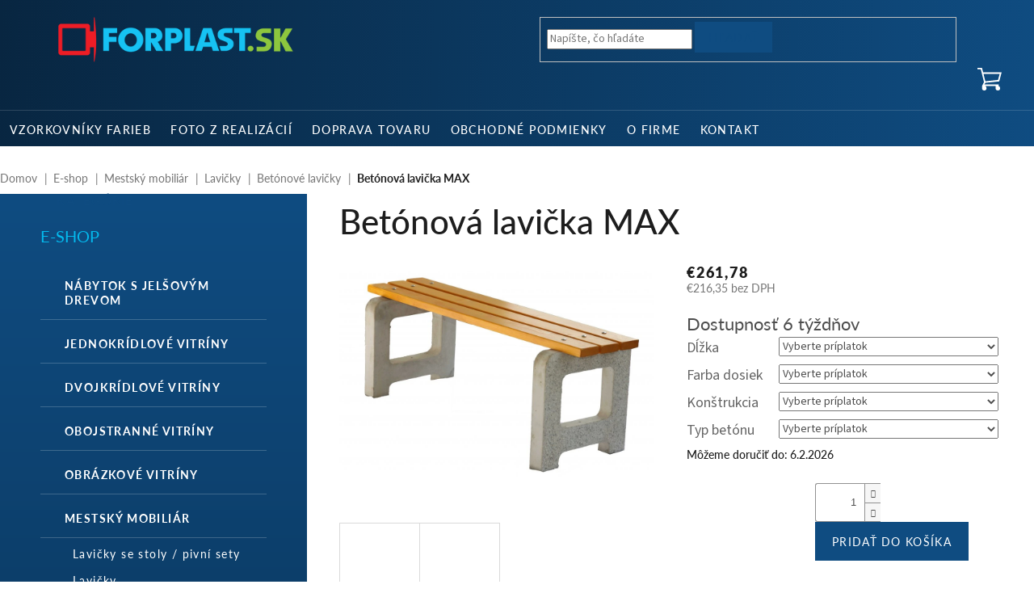

--- FILE ---
content_type: text/html; charset=utf-8
request_url: https://www.forplast.sk/betonova-lavicka-max/
body_size: 23572
content:
<!doctype html><html lang="sk" dir="ltr" class="header-background-light external-fonts-loaded"><head><meta charset="utf-8" /><meta name="viewport" content="width=device-width,initial-scale=1" /><title>Betónová lavička MAX - Forplast.SK</title><link rel="preconnect" href="https://cdn.myshoptet.com" /><link rel="dns-prefetch" href="https://cdn.myshoptet.com" /><link rel="preload" href="https://cdn.myshoptet.com/prj/dist/master/cms/libs/jquery/jquery-1.11.3.min.js" as="script" /><link href="https://cdn.myshoptet.com/prj/dist/master/cms/templates/frontend_templates/shared/css/font-face/source-sans-3.css" rel="stylesheet"><link href="https://cdn.myshoptet.com/prj/dist/master/cms/templates/frontend_templates/shared/css/font-face/exo-2.css" rel="stylesheet"><link href="https://cdn.myshoptet.com/prj/dist/master/shop/dist/font-shoptet-11.css.62c94c7785ff2cea73b2.css" rel="stylesheet"><script>
dataLayer = [];
dataLayer.push({'shoptet' : {
    "pageId": 972,
    "pageType": "productDetail",
    "currency": "EUR",
    "currencyInfo": {
        "decimalSeparator": ",",
        "exchangeRate": 1,
        "priceDecimalPlaces": 2,
        "symbol": "\u20ac",
        "symbolLeft": 1,
        "thousandSeparator": " "
    },
    "language": "sk",
    "projectId": 486930,
    "product": {
        "id": 4404,
        "guid": "07a41e74-aaab-11ec-bebb-ecf4bbd49285",
        "hasVariants": false,
        "codes": [
            {
                "code": 1143
            }
        ],
        "code": "1143",
        "name": "Bet\u00f3nov\u00e1 lavi\u010dka MAX",
        "appendix": "",
        "weight": 65,
        "currentCategory": "E-shop | Mestsk\u00fd mobili\u00e1r | Vonkaj\u0161ie lavi\u010dky | Bet\u00f3nov\u00e9 lavi\u010dky",
        "currentCategoryGuid": "1e395da6-aaa7-11ec-846d-ecf4bbd49285",
        "defaultCategory": "E-shop | Mestsk\u00fd mobili\u00e1r | Vonkaj\u0161ie lavi\u010dky | Bet\u00f3nov\u00e9 lavi\u010dky",
        "defaultCategoryGuid": "1e395da6-aaa7-11ec-846d-ecf4bbd49285",
        "currency": "EUR",
        "priceWithVat": 261.77999999999997
    },
    "stocks": [
        {
            "id": "ext",
            "title": "Sklad",
            "isDeliveryPoint": 0,
            "visibleOnEshop": 1
        }
    ],
    "cartInfo": {
        "id": null,
        "freeShipping": false,
        "freeShippingFrom": null,
        "leftToFreeGift": {
            "formattedPrice": "\u20ac0",
            "priceLeft": 0
        },
        "freeGift": false,
        "leftToFreeShipping": {
            "priceLeft": null,
            "dependOnRegion": null,
            "formattedPrice": null
        },
        "discountCoupon": [],
        "getNoBillingShippingPrice": {
            "withoutVat": 0,
            "vat": 0,
            "withVat": 0
        },
        "cartItems": [],
        "taxMode": "ORDINARY"
    },
    "cart": [],
    "customer": {
        "priceRatio": 1,
        "priceListId": 1,
        "groupId": null,
        "registered": false,
        "mainAccount": false
    }
}});
</script>
<meta property="og:type" content="website"><meta property="og:site_name" content="forplast.sk"><meta property="og:url" content="https://www.forplast.sk/betonova-lavicka-max/"><meta property="og:title" content="Betónová lavička MAX - Forplast.SK"><meta name="author" content="Forplast.SK"><meta name="web_author" content="Shoptet.sk"><meta name="dcterms.rightsHolder" content="www.forplast.sk"><meta name="robots" content="index,follow"><meta property="og:image" content="https://cdn.myshoptet.com/usr/www.forplast.sk/user/shop/big/4404_max1.jpg?623b1cf8"><meta property="og:description" content="Betónová lavička MAX. "><meta name="description" content="Betónová lavička MAX. "><meta name="google-site-verification" content="QJkT2FG6k6cckbeeiqBo436P2eSXCxnB-HXraXxWCkg"><meta property="product:price:amount" content="261.78"><meta property="product:price:currency" content="EUR"><style>:root {--color-primary: #0F4C81;--color-primary-h: 208;--color-primary-s: 79%;--color-primary-l: 28%;--color-primary-hover: #082641;--color-primary-hover-h: 208;--color-primary-hover-s: 78%;--color-primary-hover-l: 14%;--color-secondary: #468c98;--color-secondary-h: 189;--color-secondary-s: 37%;--color-secondary-l: 44%;--color-secondary-hover: #3b7580;--color-secondary-hover-h: 190;--color-secondary-hover-s: 37%;--color-secondary-hover-l: 37%;--color-tertiary: #ffc807;--color-tertiary-h: 47;--color-tertiary-s: 100%;--color-tertiary-l: 51%;--color-tertiary-hover: #ffbb00;--color-tertiary-hover-h: 44;--color-tertiary-hover-s: 100%;--color-tertiary-hover-l: 50%;--color-header-background: #ffffff;--template-font: "Source Sans 3";--template-headings-font: "Exo 2";--header-background-url: none;--cookies-notice-background: #1A1937;--cookies-notice-color: #F8FAFB;--cookies-notice-button-hover: #f5f5f5;--cookies-notice-link-hover: #27263f;--templates-update-management-preview-mode-content: "Náhľad aktualizácií šablóny je aktívny pre váš prehliadač."}</style>
    
    <link href="https://cdn.myshoptet.com/prj/dist/master/shop/dist/main-11.less.3b31371137d15b128f1e.css" rel="stylesheet" />
                <link href="https://cdn.myshoptet.com/prj/dist/master/shop/dist/mobile-header-v1-11.less.1ee105d41b5f713c21aa.css" rel="stylesheet" />
    
    <script>var shoptet = shoptet || {};</script>
    <script src="https://cdn.myshoptet.com/prj/dist/master/shop/dist/main-3g-header.js.05f199e7fd2450312de2.js"></script>
<!-- User include --><!-- api 446(100) html code header -->
<link rel="stylesheet" href="https://cdn.myshoptet.com/usr/api2.dklab.cz/user/documents/_doplnky/poznamka/486930/22/486930_22.css" type="text/css" /><style> :root { 
            --dklab-poznamka-color-main: #0F4C81;  
            --dklab-poznamka-color-empty: #A9A9A9;             
            --dklab-poznamka-color-tooltip-background: #0F4C81;             
            --dklab-poznamka-color-tooltip-text: #FFFFFF;             
            --dklab-poznamka-color-cart-message: #000000;             
            --dklab-poznamka-color-cart-message-background: #F7AB31;             
        }
        </style>
<!-- service 446(100) html code header -->
<style>
@font-face {
    font-family: 'poznamka';
    src:  url('https://cdn.myshoptet.com/usr/api2.dklab.cz/user/documents/_doplnky/poznamka/font/note.eot?v1');
    src:  url('https://cdn.myshoptet.com/usr/api2.dklab.cz/user/documents/_doplnky/poznamka/font/note.eot?v1#iefix') format('embedded-opentype'),
    url('https://cdn.myshoptet.com/usr/api2.dklab.cz/user/documents/_doplnky/poznamka/font/note.ttf?v1') format('truetype'),
    url('https://cdn.myshoptet.com/usr/api2.dklab.cz/user/documents/_doplnky/poznamka/font/note.woff?v1') format('woff'),
    url('https://cdn.myshoptet.com/usr/api2.dklab.cz/user/documents/_doplnky/poznamka/font/note.svg?v1') format('svg');
    font-weight: normal;
    font-style: normal;
}
</style>
<!-- project html code header -->
<link rel="stylesheet" href="https://use.typekit.net/abd8lnd.css">
<link rel="stylesheet" href="https://cdn.jsdelivr.net/gh/fancyapps/fancybox@3.5.7/dist/jquery.fancybox.min.css" />
<link href="/user/documents/style.css?v=162" rel="stylesheet" />
<style>



</style>
<!-- /User include --><link rel="shortcut icon" href="/favicon.ico" type="image/x-icon" /><link rel="canonical" href="https://www.forplast.sk/betonova-lavicka-max/" />    <script>
        var _hwq = _hwq || [];
        _hwq.push(['setKey', '9F4F40D272FF06ABBE4D1C8A8E1FBDE6']);
        _hwq.push(['setTopPos', '0']);
        _hwq.push(['showWidget', '22']);
        (function() {
            var ho = document.createElement('script');
            ho.src = 'https://sk.im9.cz/direct/i/gjs.php?n=wdgt&sak=9F4F40D272FF06ABBE4D1C8A8E1FBDE6';
            var s = document.getElementsByTagName('script')[0]; s.parentNode.insertBefore(ho, s);
        })();
    </script>
    <!-- Global site tag (gtag.js) - Google Analytics -->
    <script async src="https://www.googletagmanager.com/gtag/js?id=G-S5DWHC9H01"></script>
    <script>
        
        window.dataLayer = window.dataLayer || [];
        function gtag(){dataLayer.push(arguments);}
        

        
        gtag('js', new Date());

                gtag('config', 'UA-42060778-1', { 'groups': "UA" });
        
                gtag('config', 'G-S5DWHC9H01', {"groups":"GA4","send_page_view":false,"content_group":"productDetail","currency":"EUR","page_language":"sk"});
        
                gtag('config', 'AW-10869874220');
        
        
        
        
        
                    gtag('event', 'page_view', {"send_to":"GA4","page_language":"sk","content_group":"productDetail","currency":"EUR"});
        
                gtag('set', 'currency', 'EUR');

        gtag('event', 'view_item', {
            "send_to": "UA",
            "items": [
                {
                    "id": "1143",
                    "name": "Bet\u00f3nov\u00e1 lavi\u010dka MAX",
                    "category": "E-shop \/ Mestsk\u00fd mobili\u00e1r \/ Vonkaj\u0161ie lavi\u010dky \/ Bet\u00f3nov\u00e9 lavi\u010dky",
                                                            "price": 216.35
                }
            ]
        });
        
        
        
        
        
                    gtag('event', 'view_item', {"send_to":"GA4","page_language":"sk","content_group":"productDetail","value":216.34999999999999,"currency":"EUR","items":[{"item_id":"1143","item_name":"Bet\u00f3nov\u00e1 lavi\u010dka MAX","item_category":"E-shop","item_category2":"Mestsk\u00fd mobili\u00e1r","item_category3":"Vonkaj\u0161ie lavi\u010dky","item_category4":"Bet\u00f3nov\u00e9 lavi\u010dky","price":216.34999999999999,"quantity":1,"index":0}]});
        
        
        
        
        
        
        
        document.addEventListener('DOMContentLoaded', function() {
            if (typeof shoptet.tracking !== 'undefined') {
                for (var id in shoptet.tracking.bannersList) {
                    gtag('event', 'view_promotion', {
                        "send_to": "UA",
                        "promotions": [
                            {
                                "id": shoptet.tracking.bannersList[id].id,
                                "name": shoptet.tracking.bannersList[id].name,
                                "position": shoptet.tracking.bannersList[id].position
                            }
                        ]
                    });
                }
            }

            shoptet.consent.onAccept(function(agreements) {
                if (agreements.length !== 0) {
                    console.debug('gtag consent accept');
                    var gtagConsentPayload =  {
                        'ad_storage': agreements.includes(shoptet.config.cookiesConsentOptPersonalisation)
                            ? 'granted' : 'denied',
                        'analytics_storage': agreements.includes(shoptet.config.cookiesConsentOptAnalytics)
                            ? 'granted' : 'denied',
                                                                                                'ad_user_data': agreements.includes(shoptet.config.cookiesConsentOptPersonalisation)
                            ? 'granted' : 'denied',
                        'ad_personalization': agreements.includes(shoptet.config.cookiesConsentOptPersonalisation)
                            ? 'granted' : 'denied',
                        };
                    console.debug('update consent data', gtagConsentPayload);
                    gtag('consent', 'update', gtagConsentPayload);
                    dataLayer.push(
                        { 'event': 'update_consent' }
                    );
                }
            });
        });
    </script>
<script>
    (function(t, r, a, c, k, i, n, g) { t['ROIDataObject'] = k;
    t[k]=t[k]||function(){ (t[k].q=t[k].q||[]).push(arguments) },t[k].c=i;n=r.createElement(a),
    g=r.getElementsByTagName(a)[0];n.async=1;n.src=c;g.parentNode.insertBefore(n,g)
    })(window, document, 'script', '//www.heureka.sk/ocm/sdk.js?source=shoptet&version=2&page=product_detail', 'heureka', 'sk');

    heureka('set_user_consent', 1);
</script>
</head><body class="desktop id-972 in-betonove-lavicky template-11 type-product type-detail multiple-columns-body columns-3 ums_forms_redesign--off ums_a11y_category_page--on ums_discussion_rating_forms--off ums_flags_display_unification--on ums_a11y_login--off mobile-header-version-1"><noscript>
    <style>
        #header {
            padding-top: 0;
            position: relative !important;
            top: 0;
        }
        .header-navigation {
            position: relative !important;
        }
        .overall-wrapper {
            margin: 0 !important;
        }
        body:not(.ready) {
            visibility: visible !important;
        }
    </style>
    <div class="no-javascript">
        <div class="no-javascript__title">Musíte zmeniť nastavenie vášho prehliadača</div>
        <div class="no-javascript__text">Pozrite sa na: <a href="https://www.google.com/support/bin/answer.py?answer=23852">Ako povoliť JavaScript vo vašom prehliadači</a>.</div>
        <div class="no-javascript__text">Ak používate software na blokovanie reklám, možno bude potrebné, aby ste povolili JavaScript z tejto stránky.</div>
        <div class="no-javascript__text">Ďakujeme.</div>
    </div>
</noscript>

        <div id="fb-root"></div>
        <script>
            window.fbAsyncInit = function() {
                FB.init({
//                    appId            : 'your-app-id',
                    autoLogAppEvents : true,
                    xfbml            : true,
                    version          : 'v19.0'
                });
            };
        </script>
        <script async defer crossorigin="anonymous" src="https://connect.facebook.net/sk_SK/sdk.js"></script><a href="#content" class="skip-link sr-only">Prejsť na obsah</a><div class="overall-wrapper"><div class="user-action"><div class="container"><div class="user-action-in"><div class="user-action-login popup-widget login-widget"><div class="popup-widget-inner"><h2 id="loginHeading">Prihlásenie k vášmu účtu</h2><div id="customerLogin"><form action="/action/Customer/Login/" method="post" id="formLoginIncluded" class="csrf-enabled formLogin" data-testid="formLogin"><input type="hidden" name="referer" value="" /><div class="form-group"><div class="input-wrapper email js-validated-element-wrapper no-label"><input type="email" name="email" class="form-control" autofocus placeholder="E-mailová adresa (napr. jan@novak.sk)" data-testid="inputEmail" autocomplete="email" required /></div></div><div class="form-group"><div class="input-wrapper password js-validated-element-wrapper no-label"><input type="password" name="password" class="form-control" placeholder="Heslo" data-testid="inputPassword" autocomplete="current-password" required /><span class="no-display">Nemôžete vyplniť toto pole</span><input type="text" name="surname" value="" class="no-display" /></div></div><div class="form-group"><div class="login-wrapper"><button type="submit" class="btn btn-secondary btn-text btn-login" data-testid="buttonSubmit">Prihlásiť sa</button><div class="password-helper"><a href="/registracia/" data-testid="signup" rel="nofollow">Nová registrácia</a><a href="/klient/zabudnute-heslo/" rel="nofollow">Zabudnuté heslo</a></div></div></div></form>
</div></div></div>
    <div id="cart-widget" class="user-action-cart popup-widget cart-widget loader-wrapper" data-testid="popupCartWidget" role="dialog" aria-hidden="true"><div class="popup-widget-inner cart-widget-inner place-cart-here"><div class="loader-overlay"><div class="loader"></div></div></div><div class="cart-widget-button"><a href="/kosik/" class="btn btn-conversion" id="continue-order-button" rel="nofollow" data-testid="buttonNextStep">Pokračovať do košíka</a></div></div></div>
</div></div><div class="top-navigation-bar" data-testid="topNavigationBar">

    <div class="container">

        <div class="top-navigation-contacts">
            <strong>Zákaznícka podpora:</strong><a href="tel:+4210948030298" class="project-phone" aria-label="Zavolať na +4210948030298" data-testid="contactboxPhone"><span>+421 0948 030 298</span></a><a href="mailto:obchod@forplast.sk" class="project-email" data-testid="contactboxEmail"><span>obchod@forplast.sk</span></a>        </div>

                            <div class="top-navigation-menu">
                <div class="top-navigation-menu-trigger"></div>
                <ul class="top-navigation-bar-menu">
                                            <li class="top-navigation-menu-item-27">
                            <a href="/ako-nakupovat/">Ako nakupovať</a>
                        </li>
                                            <li class="top-navigation-menu-item-39">
                            <a href="/obchodne-podmienky/">Obchodné podmienky</a>
                        </li>
                                            <li class="top-navigation-menu-item-691">
                            <a href="/podmienky-ochrany-osobnych-udajov/">Podmienky ochrany osobných údajov</a>
                        </li>
                                    </ul>
                <ul class="top-navigation-bar-menu-helper"></ul>
            </div>
        
        <div class="top-navigation-tools">
            <div class="responsive-tools">
                <a href="#" class="toggle-window" data-target="search" aria-label="Hľadať" data-testid="linkSearchIcon"></a>
                                                            <a href="#" class="toggle-window" data-target="login"></a>
                                                    <a href="#" class="toggle-window" data-target="navigation" aria-label="Menu" data-testid="hamburgerMenu"></a>
            </div>
                        <a href="/login/?backTo=%2Fbetonova-lavicka-max%2F" class="top-nav-button top-nav-button-login primary login toggle-window" data-target="login" data-testid="signin" rel="nofollow"><span>Prihlásenie</span></a>        </div>

    </div>

</div>
<header id="header"><div class="container navigation-wrapper">
    <div class="header-top">
        <div class="site-name-wrapper">
            <div class="site-name"><a href="/" data-testid="linkWebsiteLogo"><img src="https://cdn.myshoptet.com/usr/www.forplast.sk/user/logos/sk-logo.png" alt="Forplast.SK" fetchpriority="low" /></a></div>        </div>
        <div class="search" itemscope itemtype="https://schema.org/WebSite">
            <meta itemprop="headline" content="Betónové lavičky"/><meta itemprop="url" content="https://www.forplast.sk"/><meta itemprop="text" content="Betónová lavička MAX. "/>            <form action="/action/ProductSearch/prepareString/" method="post"
    id="formSearchForm" class="search-form compact-form js-search-main"
    itemprop="potentialAction" itemscope itemtype="https://schema.org/SearchAction" data-testid="searchForm">
    <fieldset>
        <meta itemprop="target"
            content="https://www.forplast.sk/vyhladavanie/?string={string}"/>
        <input type="hidden" name="language" value="sk"/>
        
            
<input
    type="search"
    name="string"
        class="query-input form-control search-input js-search-input"
    placeholder="Napíšte, čo hľadáte"
    autocomplete="off"
    required
    itemprop="query-input"
    aria-label="Vyhľadávanie"
    data-testid="searchInput"
>
            <button type="submit" class="btn btn-default" data-testid="searchBtn">Hľadať</button>
        
    </fieldset>
</form>
        </div>
        <div class="navigation-buttons">
                
    <a href="/kosik/" class="btn btn-icon toggle-window cart-count" data-target="cart" data-hover="true" data-redirect="true" data-testid="headerCart" rel="nofollow" aria-haspopup="dialog" aria-expanded="false" aria-controls="cart-widget">
        
                <span class="sr-only">Nákupný košík</span>
        
            <span class="cart-price visible-lg-inline-block" data-testid="headerCartPrice">
                                    Prázdny košík                            </span>
        
    
            </a>
        </div>
    </div>
    <nav id="navigation" aria-label="Hlavné menu" data-collapsible="true"><div class="navigation-in menu"><ul class="menu-level-1" role="menubar" data-testid="headerMenuItems"><li class="menu-item-1032" role="none"><a href="/vzorkovniky-farieb/" data-testid="headerMenuItem" role="menuitem" aria-expanded="false"><b>Vzorkovníky farieb</b></a></li>
<li class="menu-item-840" role="none"><a href="/foto-z-realizacii/" data-testid="headerMenuItem" role="menuitem" aria-expanded="false"><b>Foto z realizácií</b></a></li>
<li class="menu-item-837" role="none"><a href="/doprava-tovaru/" data-testid="headerMenuItem" role="menuitem" aria-expanded="false"><b>Doprava tovaru</b></a></li>
<li class="menu-item-39" role="none"><a href="/obchodne-podmienky/" data-testid="headerMenuItem" role="menuitem" aria-expanded="false"><b>Obchodné podmienky</b></a></li>
<li class="menu-item-855" role="none"><a href="/o-firme/" data-testid="headerMenuItem" role="menuitem" aria-expanded="false"><b>O firme</b></a></li>
<li class="menu-item-843" role="none"><a href="/kontakt/" data-testid="headerMenuItem" role="menuitem" aria-expanded="false"><b>Kontakt</b></a></li>
<li class="appended-category menu-item-897 ext" role="none"><a href="/e-shop/"><b>E-shop</b><span class="submenu-arrow" role="menuitem"></span></a><ul class="menu-level-2 menu-level-2-appended" role="menu"><li class="menu-item-1097" role="none"><a href="/mobiliar-s-jelsovym-drevom/" data-testid="headerMenuItem" role="menuitem"><span>Nábytok s jelšovým drevom</span></a></li><li class="menu-item-906" role="none"><a href="/jednokridlove-vonkajsie-vitriny/" data-testid="headerMenuItem" role="menuitem"><span>Jednokrídlové vitríny</span></a></li><li class="menu-item-900" role="none"><a href="/dvojkridlove-vonkajsie-vitriny/" data-testid="headerMenuItem" role="menuitem"><span>Dvojkrídlové vitríny</span></a></li><li class="menu-item-912" role="none"><a href="/obojstranne-vitriny/" data-testid="headerMenuItem" role="menuitem"><span>Obojstranné vitríny</span></a></li><li class="menu-item-915" role="none"><a href="/obrazkove-vitriny/" data-testid="headerMenuItem" role="menuitem"><span>Obrázkové vitríny</span></a></li><li class="menu-item-909" role="none"><a href="/mestsky-mobiliar/" data-testid="headerMenuItem" role="menuitem"><span>Mestský mobiliár</span></a></li><li class="menu-item-924" role="none"><a href="/autobusove-zastavky-a-prislusenstvo/" data-testid="headerMenuItem" role="menuitem"><span>Zastávky a príslušenstvo</span></a></li><li class="menu-item-918" role="none"><a href="/ochranne-prepazky-a-prislusenstvo/" data-testid="headerMenuItem" role="menuitem"><span>Ochranné prepážky a príslušenstvo</span></a></li><li class="menu-item-921" role="none"><a href="/prislusenstvo-k-vitrinam/" data-testid="headerMenuItem" role="menuitem"><span>Príslušenstvo k vitrínam</span></a></li><li class="menu-item-903" role="none"><a href="/hlinikove-ramy-na-plagaty/" data-testid="headerMenuItem" role="menuitem"><span>Hliníkové plagátové rámy</span></a></li></ul></li></ul>
    <ul class="navigationActions" role="menu">
                            <li role="none">
                                    <a href="/login/?backTo=%2Fbetonova-lavicka-max%2F" rel="nofollow" data-testid="signin" role="menuitem"><span>Prihlásenie</span></a>
                            </li>
                        </ul>
</div><span class="navigation-close"></span></nav><div class="menu-helper" data-testid="hamburgerMenu"><span>Viac</span></div>
</div></header><!-- / header -->


                    <div class="container breadcrumbs-wrapper">
            <div class="breadcrumbs" itemscope itemtype="https://schema.org/BreadcrumbList">
                                                                            <span id="navigation-first" data-basetitle="Forplast.SK" itemprop="itemListElement" itemscope itemtype="https://schema.org/ListItem">
                <a href="/" itemprop="item" ><span itemprop="name">Domov</span></a>
                <span class="navigation-bullet">/</span>
                <meta itemprop="position" content="1" />
            </span>
                                <span id="navigation-1" itemprop="itemListElement" itemscope itemtype="https://schema.org/ListItem">
                <a href="/e-shop/" itemprop="item" data-testid="breadcrumbsSecondLevel"><span itemprop="name">E-shop</span></a>
                <span class="navigation-bullet">/</span>
                <meta itemprop="position" content="2" />
            </span>
                                <span id="navigation-2" itemprop="itemListElement" itemscope itemtype="https://schema.org/ListItem">
                <a href="/mestsky-mobiliar/" itemprop="item" data-testid="breadcrumbsSecondLevel"><span itemprop="name">Mestský mobiliár</span></a>
                <span class="navigation-bullet">/</span>
                <meta itemprop="position" content="3" />
            </span>
                                <span id="navigation-3" itemprop="itemListElement" itemscope itemtype="https://schema.org/ListItem">
                <a href="/vonkajsie-lavicky/" itemprop="item" data-testid="breadcrumbsSecondLevel"><span itemprop="name">Lavičky</span></a>
                <span class="navigation-bullet">/</span>
                <meta itemprop="position" content="4" />
            </span>
                                <span id="navigation-4" itemprop="itemListElement" itemscope itemtype="https://schema.org/ListItem">
                <a href="/betonove-lavicky/" itemprop="item" data-testid="breadcrumbsSecondLevel"><span itemprop="name">Betónové lavičky</span></a>
                <span class="navigation-bullet">/</span>
                <meta itemprop="position" content="5" />
            </span>
                                            <span id="navigation-5" itemprop="itemListElement" itemscope itemtype="https://schema.org/ListItem" data-testid="breadcrumbsLastLevel">
                <meta itemprop="item" content="https://www.forplast.sk/betonova-lavicka-max/" />
                <meta itemprop="position" content="6" />
                <span itemprop="name" data-title="Betónová lavička MAX">Betónová lavička MAX <span class="appendix"></span></span>
            </span>
            </div>
        </div>
    
<div id="content-wrapper" class="container content-wrapper">
    
    <div class="content-wrapper-in">
                                                <aside class="sidebar sidebar-left"  data-testid="sidebarMenu">
                                                                                                <div class="sidebar-inner">
                                                                                                        <div class="box box-bg-variant box-categories">    <div class="skip-link__wrapper">
        <span id="categories-start" class="skip-link__target js-skip-link__target sr-only" tabindex="-1">&nbsp;</span>
        <a href="#categories-end" class="skip-link skip-link--start sr-only js-skip-link--start">Preskočiť kategórie</a>
    </div>

<h4>Kategórie</h4>


<div id="categories"><div class="categories cat-01 expandable active expanded" id="cat-897"><div class="topic child-active"><a href="/e-shop/">E-shop<span class="cat-trigger">&nbsp;</span></a></div>

                    <ul class=" active expanded">
                                        <li class="
                                 expandable                                 external">
                <a href="/mobiliar-s-jelsovym-drevom/">
                    Nábytok s jelšovým drevom
                    <span class="cat-trigger">&nbsp;</span>                </a>
                                                            

    
                                                </li>
                                <li >
                <a href="/jednokridlove-vonkajsie-vitriny/">
                    Jednokrídlové vitríny
                                    </a>
                                                                </li>
                                <li >
                <a href="/dvojkridlove-vonkajsie-vitriny/">
                    Dvojkrídlové vitríny
                                    </a>
                                                                </li>
                                <li class="
                                 expandable                                 external">
                <a href="/obojstranne-vitriny/">
                    Obojstranné vitríny
                    <span class="cat-trigger">&nbsp;</span>                </a>
                                                            

    
                                                </li>
                                <li >
                <a href="/obrazkove-vitriny/">
                    Obrázkové vitríny
                                    </a>
                                                                </li>
                                <li class="
                                 expandable                 expanded                ">
                <a href="/mestsky-mobiliar/">
                    Mestský mobiliár
                    <span class="cat-trigger">&nbsp;</span>                </a>
                                                            

                    <ul class=" active expanded">
                                        <li >
                <a href="/lavicky-se-stoly-pivni-sety/">
                    Lavičky se stoly / pivní sety
                                    </a>
                                                                </li>
                                <li class="
                                 expandable                 expanded                ">
                <a href="/vonkajsie-lavicky/">
                    Lavičky
                    <span class="cat-trigger">&nbsp;</span>                </a>
                                                            

                    <ul class=" active expanded">
                                        <li >
                <a href="/dizajnove-lavicky/">
                    Dizajnové lavičky
                                    </a>
                                                                </li>
                                <li >
                <a href="/lavicky-pre-deti/">
                    Detské lavičky
                                    </a>
                                                                </li>
                                <li >
                <a href="/lavicky-okolo-stromu/">
                    Lavičky okolo stromu
                                    </a>
                                                                </li>
                                <li >
                <a href="/lavicky-pre-teenagerov/">
                    Lavičky pre teenagerov
                                    </a>
                                                                </li>
                                <li >
                <a href="/lavicky-so-stolmi-pivne-sety/">
                    Lavičky so stolmi / pivné sety
                                    </a>
                                                                </li>
                                <li >
                <a href="/liatinove-lavicky/">
                    Liatinové lavičky
                                    </a>
                                                                </li>
                                <li >
                <a href="/plastove-lavicky/">
                    Plastové lavičky
                                    </a>
                                                                </li>
                                <li >
                <a href="/reklamne-lavicky/">
                    Reklamné lavičky
                                    </a>
                                                                </li>
                                <li >
                <a href="/lavicky-pre-seniorov/">
                    Seniorské lavičky
                                    </a>
                                                                </li>
                                <li class="
                active                                                 ">
                <a href="/betonove-lavicky/">
                    Betónové lavičky
                                    </a>
                                                                </li>
                                <li >
                <a href="/ocelove-lavicky/">
                    Oceľové lavičky
                                    </a>
                                                                </li>
                                <li >
                <a href="/lavicky-kov-a-drevo/">
                    Lavičky kov a drevo
                                    </a>
                                                                </li>
                </ul>
    
                                                </li>
                                <li class="
                                 expandable                                 external">
                <a href="/vonkajsie-odpadkove-kose/">
                    Odpadkové koše
                    <span class="cat-trigger">&nbsp;</span>                </a>
                                                            

    
                                                </li>
                                <li >
                <a href="/parkove-lezadla/">
                    Parkové ležadlá
                                    </a>
                                                                </li>
                                <li >
                <a href="/parkove-stoly/">
                    Parkové stoly
                                    </a>
                                                                </li>
                                <li >
                <a href="/plagatovacie-plochy/">
                    Plagátovacie plochy
                                    </a>
                                                                </li>
                                <li class="
                                 expandable                                 external">
                <a href="/stojany-na-bicykle/">
                    Stojany na bicykle
                    <span class="cat-trigger">&nbsp;</span>                </a>
                                                            

    
                                                </li>
                                <li >
                <a href="/vonkajsie-kvetinace/">
                    Vonkajšie kvetináče
                                    </a>
                                                                </li>
                                <li >
                <a href="/zabrany-vjazdu/">
                    Zábrany vjazdu
                                    </a>
                                                                </li>
                                <li >
                <a href="/lavickove-kresielka/">
                    Lavičkové kresielka
                                    </a>
                                                                </li>
                </ul>
    
                                                </li>
                                <li class="
                                 expandable                                 external">
                <a href="/autobusove-zastavky-a-prislusenstvo/">
                    Zastávky a príslušenstvo
                    <span class="cat-trigger">&nbsp;</span>                </a>
                                                            

    
                                                </li>
                                <li class="
                                 expandable                                 external">
                <a href="/ochranne-prepazky-a-prislusenstvo/">
                    Ochranné prepážky a príslušenstvo
                    <span class="cat-trigger">&nbsp;</span>                </a>
                                                            

    
                                                </li>
                                <li >
                <a href="/prislusenstvo-k-vitrinam/">
                    Príslušenstvo k vitrínam
                                    </a>
                                                                </li>
                                <li >
                <a href="/hlinikove-ramy-na-plagaty/">
                    Hliníkové plagátové rámy
                                    </a>
                                                                </li>
                </ul>
    </div></div>

    <div class="skip-link__wrapper">
        <a href="#categories-start" class="skip-link skip-link--end sr-only js-skip-link--end" tabindex="-1" hidden>Preskočiť kategórie</a>
        <span id="categories-end" class="skip-link__target js-skip-link__target sr-only" tabindex="-1">&nbsp;</span>
    </div>
</div>
                                                                                                                                    </div>
                                                            </aside>
                            <main id="content" class="content narrow">
                            
<div class="p-detail" itemscope itemtype="https://schema.org/Product">

    
    <meta itemprop="name" content="Betónová lavička MAX" />
    <meta itemprop="category" content="Úvodná stránka &gt; E-shop &gt; Mestský mobiliár &gt; Lavičky &gt; Betónové lavičky &gt; Betónová lavička MAX" />
    <meta itemprop="url" content="https://www.forplast.sk/betonova-lavicka-max/" />
    <meta itemprop="image" content="https://cdn.myshoptet.com/usr/www.forplast.sk/user/shop/big/4404_max1.jpg?623b1cf8" />
                                            
        <div class="p-detail-inner">

        <div class="p-detail-inner-header">
            <h1>
                  Betónová lavička MAX            </h1>

                    </div>

        <form action="/action/Cart/addCartItem/" method="post" id="product-detail-form" class="pr-action csrf-enabled" data-testid="formProduct">

            <meta itemprop="productID" content="4404" /><meta itemprop="identifier" content="07a41e74-aaab-11ec-bebb-ecf4bbd49285" /><meta itemprop="sku" content="1143" /><span itemprop="offers" itemscope itemtype="https://schema.org/Offer"><link itemprop="availability" href="https://schema.org/InStock" /><meta itemprop="url" content="https://www.forplast.sk/betonova-lavicka-max/" /><meta itemprop="price" content="261.78" /><meta itemprop="priceCurrency" content="EUR" /><link itemprop="itemCondition" href="https://schema.org/NewCondition" /></span><input type="hidden" name="productId" value="4404" /><input type="hidden" name="priceId" value="38502" /><input type="hidden" name="language" value="sk" />

            <div class="row product-top">

                <div class="col-xs-12">

                    <div class="p-detail-info">
                        
                        
                        
                    </div>

                </div>

                <div class="col-xs-12 col-lg-6 p-image-wrapper">

                    
                    <div class="p-image" style="" data-testid="mainImage">

                        

    


                        

<a href="https://cdn.myshoptet.com/usr/www.forplast.sk/user/shop/big/4404_max1.jpg?623b1cf8" class="p-main-image cloud-zoom" data-href="https://cdn.myshoptet.com/usr/www.forplast.sk/user/shop/orig/4404_max1.jpg?623b1cf8"><img src="https://cdn.myshoptet.com/usr/www.forplast.sk/user/shop/big/4404_max1.jpg?623b1cf8" alt="Max1" width="1024" height="768"  fetchpriority="high" />
</a>                    </div>

                    
    <div class="p-thumbnails-wrapper">

        <div class="p-thumbnails">

            <div class="p-thumbnails-inner">

                <div>
                                                                                        <a href="https://cdn.myshoptet.com/usr/www.forplast.sk/user/shop/big/4404_max1.jpg?623b1cf8" class="p-thumbnail highlighted">
                            <img src="data:image/svg+xml,%3Csvg%20width%3D%22100%22%20height%3D%22100%22%20xmlns%3D%22http%3A%2F%2Fwww.w3.org%2F2000%2Fsvg%22%3E%3C%2Fsvg%3E" alt="Max1" width="100" height="100"  data-src="https://cdn.myshoptet.com/usr/www.forplast.sk/user/shop/related/4404_max1.jpg?623b1cf8" fetchpriority="low" />
                        </a>
                        <a href="https://cdn.myshoptet.com/usr/www.forplast.sk/user/shop/big/4404_max1.jpg?623b1cf8" class="cbox-gal" data-gallery="lightbox[gallery]" data-alt="Max1"></a>
                                                                    <a href="https://cdn.myshoptet.com/usr/www.forplast.sk/user/shop/big/4404-1_max3.jpg?623b1cf8" class="p-thumbnail">
                            <img src="data:image/svg+xml,%3Csvg%20width%3D%22100%22%20height%3D%22100%22%20xmlns%3D%22http%3A%2F%2Fwww.w3.org%2F2000%2Fsvg%22%3E%3C%2Fsvg%3E" alt="Max3" width="100" height="100"  data-src="https://cdn.myshoptet.com/usr/www.forplast.sk/user/shop/related/4404-1_max3.jpg?623b1cf8" fetchpriority="low" />
                        </a>
                        <a href="https://cdn.myshoptet.com/usr/www.forplast.sk/user/shop/big/4404-1_max3.jpg?623b1cf8" class="cbox-gal" data-gallery="lightbox[gallery]" data-alt="Max3"></a>
                                    </div>

            </div>

            <a href="#" class="thumbnail-prev"></a>
            <a href="#" class="thumbnail-next"></a>

        </div>

    </div>


                </div>

                <div class="col-xs-12 col-lg-6 p-info-wrapper">

                    
                    
                        <div class="p-final-price-wrapper">

                                                                                    <strong class="price-final" data-testid="productCardPrice">
            <span class="price-final-holder calculated" data-price="261.78">
                <span class="calculated-price">€261,78</span>
    

        </span>
    </strong>
                                <span class="price-additional">
                                    <span class="price-additional-holder calculated" data-price="216.35">
                        <span class="calculated-price">€216,35</span>
            bez DPH                    </span>
                        </span>
                                <span class="price-measure">
                    
                        </span>
                            

                        </div>

                    
                    
                                                                                    <div class="availability-value" title="Dostupnosť">
                                    

    
    <span class="availability-label" data-testid="labelAvailability">
                    Dostupnosť 6 týždňov            </span>
    
                                </div>
                                                    
                        <table class="detail-parameters">
                            <tbody>
                            
                                                                                                                                <tr class="surcharge-list">
                                        <th>
                                                Dĺžka
                                        </th>
                                        <td>
                                            <select name="surchargeParameterValueId[153]" class="parameter-id-153 surcharge-parameter" data-parameter-id="153" data-parameter-name="Dĺžka"><option value="" data-choose="true" data-index="0">Vyberte príplatok</option><option value="684" data-surcharge-final-price="0" data-surcharge-additional-price="0">1500 mm +€0</option><option value="687" data-surcharge-final-price="17" data-surcharge-additional-price="14.05">1750 mm +€17</option><option value="699" data-surcharge-final-price="25" data-surcharge-additional-price="20.66">2000 mm +€25</option></select>
                                        </td>
                                    </tr>
                                                                    <tr class="surcharge-list">
                                        <th>
                                                Farba dosiek
                                        </th>
                                        <td>
                                            <select name="surchargeParameterValueId[60]" class="parameter-id-60 surcharge-parameter" data-parameter-id="60" data-parameter-name="Farba dosiek" required="required"><option value="" data-choose="true" data-index="0">Vyberte príplatok</option><option value="303" data-surcharge-final-price="0" data-surcharge-additional-price="0">Zlatý dub +€0</option><option value="306" data-surcharge-final-price="0" data-surcharge-additional-price="0">Višňa +€0</option><option value="309" data-surcharge-final-price="0" data-surcharge-additional-price="0">Teak +€0</option><option value="312" data-surcharge-final-price="0" data-surcharge-additional-price="0">Palisander +€0</option><option value="315" data-surcharge-final-price="0" data-surcharge-additional-price="0">Pinie +€0</option><option value="318" data-surcharge-final-price="0" data-surcharge-additional-price="0">Gaštan +€0</option><option value="321" data-surcharge-final-price="0" data-surcharge-additional-price="0">Mahagón +€0</option><option value="324" data-surcharge-final-price="0" data-surcharge-additional-price="0">Biela krycia farba +€0</option><option value="327" data-surcharge-final-price="0" data-surcharge-additional-price="0">Bezfarebný lak +€0</option></select>
                                        </td>
                                    </tr>
                                                                    <tr class="surcharge-list">
                                        <th>
                                                Konštrukcia
                                        </th>
                                        <td>
                                            <select name="surchargeParameterValueId[156]" class="parameter-id-156 surcharge-parameter" data-parameter-id="156" data-parameter-name="Konštrukcia"><option value="" data-choose="true" data-index="0">Vyberte príplatok</option><option value="693" data-surcharge-final-price="0" data-surcharge-additional-price="0">Pätky na priskrutkovanie +€0</option><option value="696" data-surcharge-final-price="0" data-surcharge-additional-price="0">Predĺženie o 20-30 cm na zabetónovanie +€0</option></select>
                                        </td>
                                    </tr>
                                                                    <tr class="surcharge-list">
                                        <th>
                                                Typ betónu
                                        </th>
                                        <td>
                                            <select name="surchargeParameterValueId[66]" class="parameter-id-66 surcharge-parameter" data-parameter-id="66" data-parameter-name="Typ betónu" required="required"><option value="" data-choose="true" data-index="0">Vyberte príplatok</option><option value="339" data-surcharge-final-price="0" data-surcharge-additional-price="0">hladký +€0</option><option value="342" data-surcharge-final-price="18" data-surcharge-additional-price="14.88">vymývaný +€18</option></select>
                                        </td>
                                    </tr>
                                                            
                            
                                                            <tr>
                                    <th colspan="2">
                                        <span class="delivery-time-label">Môžeme doručiť do:</span>
                                                                    <div class="delivery-time" data-testid="deliveryTime">
                <span>
            6.2.2026
        </span>
    </div>
                                                                                            </th>
                                </tr>
                                                                                    </tbody>
                        </table>

                                                                            
                            <div class="add-to-cart" data-testid="divAddToCart">
                
<span class="quantity">
    <span
        class="increase-tooltip js-increase-tooltip"
        data-trigger="manual"
        data-container="body"
        data-original-title="Nie je možné zakúpiť viac než 9999 ks."
        aria-hidden="true"
        role="tooltip"
        data-testid="tooltip">
    </span>

    <span
        class="decrease-tooltip js-decrease-tooltip"
        data-trigger="manual"
        data-container="body"
        data-original-title="Minimálne množstvo, ktoré je možné zakúpiť je 1 ks."
        aria-hidden="true"
        role="tooltip"
        data-testid="tooltip">
    </span>
    <label>
        <input
            type="number"
            name="amount"
            value="1"
            class="amount"
            autocomplete="off"
            data-decimals="0"
                        step="1"
            min="1"
            max="9999"
            aria-label="Množstvo"
            data-testid="cartAmount"/>
    </label>

    <button
        class="increase"
        type="button"
        aria-label="Zvýšiť množstvo o 1"
        data-testid="increase">
            <span class="increase__sign">&plus;</span>
    </button>

    <button
        class="decrease"
        type="button"
        aria-label="Znížiť množstvo o 1"
        data-testid="decrease">
            <span class="decrease__sign">&minus;</span>
    </button>
</span>
                    
    <button type="submit" class="btn btn-lg btn-conversion add-to-cart-button" data-testid="buttonAddToCart" aria-label="Pridať do košíka Betónová lavička MAX">Pridať do košíka</button>

            </div>
                    
                    
                    

                    
                                            <p data-testid="productCardDescr">
                            <a href="#description" class="chevron-after chevron-down-after" data-toggle="tab" data-external="1" data-force-scroll="true">Detailné informácie</a>
                        </p>
                    
                    <div class="social-buttons-wrapper">
                        <div class="link-icons" data-testid="productDetailActionIcons">
    <a href="#" class="link-icon print" title="Tlačiť produkt"><span>Tlač</span></a>
    <a href="/betonova-lavicka-max:otazka/" class="link-icon chat" title="Hovoriť s predajcom" rel="nofollow"><span>Opýtať sa</span></a>
                <a href="#" class="link-icon share js-share-buttons-trigger" title="Zdieľať produkt"><span>Zdieľať</span></a>
    </div>
                            <div class="social-buttons no-display">
                    <div class="twitter">
                <script>
        window.twttr = (function(d, s, id) {
            var js, fjs = d.getElementsByTagName(s)[0],
                t = window.twttr || {};
            if (d.getElementById(id)) return t;
            js = d.createElement(s);
            js.id = id;
            js.src = "https://platform.twitter.com/widgets.js";
            fjs.parentNode.insertBefore(js, fjs);
            t._e = [];
            t.ready = function(f) {
                t._e.push(f);
            };
            return t;
        }(document, "script", "twitter-wjs"));
        </script>

<a
    href="https://twitter.com/share"
    class="twitter-share-button"
        data-lang="sk"
    data-url="https://www.forplast.sk/betonova-lavicka-max/"
>Tweet</a>

            </div>
                    <div class="facebook">
                <div
            data-layout="button_count"
        class="fb-like"
        data-action="like"
        data-show-faces="false"
        data-share="false"
                        data-width="274"
        data-height="26"
    >
</div>

            </div>
                                <div class="close-wrapper">
        <a href="#" class="close-after js-share-buttons-trigger" title="Zdieľať produkt">Zavrieť</a>
    </div>

            </div>
                    </div>

                    
                </div>

            </div>

        </form>
    </div>

    
        
    
        
    <div class="shp-tabs-wrapper p-detail-tabs-wrapper">
        <div class="row">
            <div class="col-sm-12 shp-tabs-row responsive-nav">
                <div class="shp-tabs-holder">
    <ul id="p-detail-tabs" class="shp-tabs p-detail-tabs visible-links" role="tablist">
                            <li class="shp-tab active" data-testid="tabDescription">
                <a href="#description" class="shp-tab-link" role="tab" data-toggle="tab">Popis</a>
            </li>
                                                                                                                         <li class="shp-tab" data-testid="tabDiscussion">
                                <a href="#productDiscussion" class="shp-tab-link" role="tab" data-toggle="tab">Diskusia</a>
            </li>
                                        </ul>
</div>
            </div>
            <div class="col-sm-12 ">
                <div id="tab-content" class="tab-content">
                                                                                                            <div id="description" class="tab-pane fade in active" role="tabpanel">
        <div class="description-inner">
            <div class="basic-description">
                <h3>Podrobný popis</h3>
                                    <p><strong>Konštrukcia lavičky je vyrobená z hladkého alebo vymývaného betónu.</strong>&nbsp;<br />Úprava je vykonaná 3x syntetickou lazúrou&nbsp;<br />Betónové nohy lavičiek dodávame s voľným ložením alebo s predĺžením nôh&nbsp;&lt; br /&gt;o 180 mm na zakopanie do zeme.</p>
<ul id="idTab2" class="bullet">
<li><b>Hmotnosť:</b>&nbsp;65 kg</li>
<li><b>Výška sedadla:</b>&nbsp;460 mm</li>
<li><b>Dĺžka:</b>&nbsp;1500 mm alebo 1750 mm alebo 2000 mm</li>
<li><b>Počet lát</b>&nbsp;3</li>
<li><b>Rozmery lát:</b>&nbsp;1500 x 100 x 35 mm (d x š x t)</li>
<li><b>Typ použitého dreva:</b>&nbsp;smrekové</li>
<li><b>Záruka:</b>&nbsp;5 rokov</li>
</ul>
                            </div>
            
            <div class="extended-description">
            <h3>Dodatočné parametre</h3>
            <table class="detail-parameters">
                <tbody>
                    <tr>
    <th>
        <span class="row-header-label">
            Kategória<span class="row-header-label-colon">:</span>
        </span>
    </th>
    <td>
        <a href="/betonove-lavicky/">Betónové lavičky</a>    </td>
</tr>
    <tr>
        <th>
            <span class="row-header-label">
                Hmotnosť<span class="row-header-label-colon">:</span>
            </span>
        </th>
        <td>
            65 kg
        </td>
    </tr>
                </tbody>
            </table>
        </div>
    
        </div>
    </div>
                                                                                                                                                    <div id="productDiscussion" class="tab-pane fade" role="tabpanel" data-testid="areaDiscussion">
        <div id="discussionWrapper" class="discussion-wrapper unveil-wrapper" data-parent-tab="productDiscussion" data-testid="wrapperDiscussion">
                                    
    <div class="discussionContainer js-discussion-container" data-editorid="discussion">
                    <p data-testid="textCommentNotice">Buďte prvý, kto napíše príspevok k tejto položke.</p>
                                                        <div class="add-comment discussion-form-trigger" data-unveil="discussion-form" aria-expanded="false" aria-controls="discussion-form" role="button">
                <span class="link-like comment-icon" data-testid="buttonAddComment">Pridať komentár</span>
                        </div>
                        <div id="discussion-form" class="discussion-form vote-form js-hidden">
                            <form action="/action/ProductDiscussion/addPost/" method="post" id="formDiscussion" data-testid="formDiscussion">
    <input type="hidden" name="formId" value="9" />
    <input type="hidden" name="discussionEntityId" value="4404" />
            <div class="row">
        <div class="form-group col-xs-12 col-sm-6">
            <input type="text" name="fullName" value="" id="fullName" class="form-control" placeholder="Meno" data-testid="inputUserName"/>
                        <span class="no-display">Nevypĺňajte toto pole:</span>
            <input type="text" name="surname" value="" class="no-display" />
        </div>
        <div class="form-group js-validated-element-wrapper no-label col-xs-12 col-sm-6">
            <input type="email" name="email" value="" id="email" class="form-control js-validate-required" placeholder="E-mail" data-testid="inputEmail"/>
        </div>
        <div class="col-xs-12">
            <div class="form-group">
                <input type="text" name="title" id="title" class="form-control" placeholder="Názov" data-testid="inputTitle" />
            </div>
            <div class="form-group no-label js-validated-element-wrapper">
                <textarea name="message" id="message" class="form-control js-validate-required" rows="7" placeholder="Komentár" data-testid="inputMessage"></textarea>
            </div>
                                <div class="form-group js-validated-element-wrapper consents consents-first">
            <input
                type="hidden"
                name="consents[]"
                id="discussionConsents22"
                value="22"
                                                        data-special-message="validatorConsent"
                            />
                                        <label for="discussionConsents22" class="whole-width">
                                        Vložením komentáre súhlasíte s <a href="/podmienky-ochrany-osobnych-udajov/" rel="noopener noreferrer">podmienkami ochrany osobných údajov</a>
                </label>
                    </div>
                            <fieldset class="box box-sm box-bg-default">
    <h4>Bezpečnostná kontrola</h4>
    <div class="form-group captcha-image">
        <img src="[data-uri]" alt="" data-testid="imageCaptcha" width="150" height="40"  fetchpriority="low" />
    </div>
    <div class="form-group js-validated-element-wrapper smart-label-wrapper">
        <label for="captcha"><span class="required-asterisk">Odpíšte text z obrázka</span></label>
        <input type="text" id="captcha" name="captcha" class="form-control js-validate js-validate-required">
    </div>
</fieldset>
            <div class="form-group">
                <input type="submit" value="Poslať komentár" class="btn btn-sm btn-primary" data-testid="buttonSendComment" />
            </div>
        </div>
    </div>
</form>

                    </div>
                    </div>

        </div>
    </div>
                                                        </div>
            </div>
        </div>
    </div>

</div>
                    </main>
    </div>
    
            
    
</div>
        
        
                            <footer id="footer">
                    <h2 class="sr-only">Zápätie</h2>
                    
                                                                <div class="container footer-rows">
                            
    

<div class="site-name"><a href="/" data-testid="linkWebsiteLogo"><img src="data:image/svg+xml,%3Csvg%20width%3D%221%22%20height%3D%221%22%20xmlns%3D%22http%3A%2F%2Fwww.w3.org%2F2000%2Fsvg%22%3E%3C%2Fsvg%3E" alt="Forplast.SK" data-src="https://cdn.myshoptet.com/usr/www.forplast.sk/user/logos/sk-logo.png" fetchpriority="low" /></a></div>
<div class="custom-footer elements-3">
                    
                
        <div class="custom-footer__banner2 ">
                            <div class="banner"><div class="banner-wrapper"><span data-ec-promo-id="12"><div class="home-top">

<div class="home-top-in home-top-in-left">

	<div class="carousel-here"></div>

	<div class="sidebar-here">

	</div>
	
	<div class="carousel-text">
		
		<h2><img src='https://cdn.myshoptet.com/usr/www.forplast.sk/user/documents/upload/pics/list2.svg'>Udržatelný mobiliár <br>z Vizovic</h2>
		<!--<span>vitrín a prvků městského mobiliáře</span>-->
		<a href="/viac-o-uhlikove-stope" class="button-primary">Viac o uhlíkovej stope</a>
		
	</div>

</div>


<div class="home-top-in home-top-in-right">

	<div class="home-top-bannery">

	</div>

</div>


</div></span></div></div>
                    </div>
                    
                
        <div class="custom-footer__banner3 ">
                            <div class="banner"><div class="banner-wrapper"><span data-ec-promo-id="13"><div class="zapati">



<div class="zapati-in">

<div class="logo">
<img src='https://cdn.myshoptet.com/usr/www.forplast.sk/user/documents/upload/pics/zapati-sk.png'>
</div>

<div class="provoz">

<div><p>Obchodný riaditeľ divízie Slovensko-Košice:  <br>Peter Lukáč</p></div>

<div class="side-karty">
	<div><img src='https://cdn.myshoptet.com/usr/www.forplast.sk/user/documents/upload/pics/mastercard-color.png'></div>
	<div><img src='https://cdn.myshoptet.com/usr/www.forplast.sk/user/documents/upload/pics/visa-color.png'></div>
</div>

</div>

<div class="kontakt">

<div><img src='https://cdn.myshoptet.com/usr/www.forplast.sk/user/documents/upload/pics/telefon.svg' style="margin-right:10px;"><a href="tel:+420 608 601 620" style="margin-right:30px;">+421 0948 030 298</a></div>
<div><img src='https://cdn.myshoptet.com/usr/www.forplast.sk/user/documents/upload/pics/email.svg' style="margin-right:10px;"><a href="mailto:obchod@forplast.sk">obchod@forplast.sk</a></div>

</div>

</div>

<div class="zapati-bottom">

<!--
<div class="zapati-news">
<div class="zapati-news-in"></div>
</div>
-->

<div class="zapati-links">
<a href="/platobne-podmienky">Platobné podmienky</a>   |   <a href="/podmienky-ochrany-osobnych-udajov">Podmienky ochrany osobných údajov</a>
</div>

</div>

</div></span></div></div>
                    </div>
                    
                
        <div class="custom-footer__banner1 ">
                            <div class="banner"><div class="banner-wrapper"><span data-ec-promo-id="11"><div class="detail-poptavka">

<div class="detail-poptavka-in">
<p class="poptavka-p">Potrebujete iné prevedenie?<br>
Rádi vám tovar upravíme podľa vašich požiadaviek.</p>
</div>

<div class="detail-poptavka-in poptavka-btn"></div>

</div></span></div></div>
                    </div>
    </div>
                        </div>
                                        
            
                    
                        <div class="container footer-bottom">
                            <span id="signature" style="display: inline-block !important; visibility: visible !important;"><a href="https://www.shoptet.sk/?utm_source=footer&utm_medium=link&utm_campaign=create_by_shoptet" class="image" target="_blank"><img src="data:image/svg+xml,%3Csvg%20width%3D%2217%22%20height%3D%2217%22%20xmlns%3D%22http%3A%2F%2Fwww.w3.org%2F2000%2Fsvg%22%3E%3C%2Fsvg%3E" data-src="https://cdn.myshoptet.com/prj/dist/master/cms/img/common/logo/shoptetLogo.svg" width="17" height="17" alt="Shoptet" class="vam" fetchpriority="low" /></a><a href="https://www.shoptet.sk/?utm_source=footer&utm_medium=link&utm_campaign=create_by_shoptet" class="title" target="_blank">Vytvoril Shoptet</a></span>
                            <span class="copyright" data-testid="textCopyright">
                                Copyright 2025 <strong>Forplast.SK</strong>. Všetky práva vyhradené.                                                            </span>
                        </div>
                    
                    
                                            
                </footer>
                <!-- / footer -->
                    
        </div>
        <!-- / overall-wrapper -->

                    <script src="https://cdn.myshoptet.com/prj/dist/master/cms/libs/jquery/jquery-1.11.3.min.js"></script>
                <script>var shoptet = shoptet || {};shoptet.abilities = {"about":{"generation":3,"id":"11"},"config":{"category":{"product":{"image_size":"detail"}},"navigation_breakpoint":767,"number_of_active_related_products":4,"product_slider":{"autoplay":false,"autoplay_speed":3000,"loop":true,"navigation":true,"pagination":true,"shadow_size":0}},"elements":{"recapitulation_in_checkout":true},"feature":{"directional_thumbnails":false,"extended_ajax_cart":false,"extended_search_whisperer":false,"fixed_header":false,"images_in_menu":true,"product_slider":false,"simple_ajax_cart":true,"smart_labels":false,"tabs_accordion":false,"tabs_responsive":true,"top_navigation_menu":true,"user_action_fullscreen":false}};shoptet.design = {"template":{"name":"Classic","colorVariant":"11-one"},"layout":{"homepage":"catalog4","subPage":"catalog3","productDetail":"catalog3"},"colorScheme":{"conversionColor":"#468c98","conversionColorHover":"#3b7580","color1":"#0F4C81","color2":"#082641","color3":"#ffc807","color4":"#ffbb00"},"fonts":{"heading":"Exo 2","text":"Source Sans 3"},"header":{"backgroundImage":null,"image":null,"logo":"https:\/\/www.forplast.skuser\/logos\/sk-logo.png","color":"#ffffff"},"background":{"enabled":false,"color":null,"image":null}};shoptet.config = {};shoptet.events = {};shoptet.runtime = {};shoptet.content = shoptet.content || {};shoptet.updates = {};shoptet.messages = [];shoptet.messages['lightboxImg'] = "Obrázok";shoptet.messages['lightboxOf'] = "z";shoptet.messages['more'] = "Viac";shoptet.messages['cancel'] = "Zrušiť";shoptet.messages['removedItem'] = "Položka bola odstránená z košíka.";shoptet.messages['discountCouponWarning'] = "Zabudli ste použiť váš zľavový kupón. Urobte tak kliknutím na tlačidlo pri políčku, alebo číslo vymažte, aby ste mohli pokračovať.";shoptet.messages['charsNeeded'] = "Prosím, použite minimálne 3 znaky!";shoptet.messages['invalidCompanyId'] = "Neplané IČ, povolené sú iba číslice";shoptet.messages['needHelp'] = "Potrebujete poradiť?";shoptet.messages['showContacts'] = "Zobraziť kontakty";shoptet.messages['hideContacts'] = "Skryť kontakty";shoptet.messages['ajaxError'] = "Došlo k chybe; obnovte stránku a skúste to znova.";shoptet.messages['variantWarning'] = "Zvoľte prosím variant tovaru.";shoptet.messages['chooseVariant'] = "Zvoľte variant";shoptet.messages['unavailableVariant'] = "Tento variant nie je dostupný a nie je možné ho objednať.";shoptet.messages['withVat'] = "vrátane DPH";shoptet.messages['withoutVat'] = "bez DPH";shoptet.messages['toCart'] = "Do košíka";shoptet.messages['emptyCart'] = "Prázdny košík";shoptet.messages['change'] = "Zmeniť";shoptet.messages['chosenBranch'] = "Zvolená pobočka";shoptet.messages['validatorRequired'] = "Povinné pole";shoptet.messages['validatorEmail'] = "Prosím vložte platnú e-mailovú adresu";shoptet.messages['validatorUrl'] = "Prosím vložte platnú URL adresu";shoptet.messages['validatorDate'] = "Prosím vložte platný dátum";shoptet.messages['validatorNumber'] = "Zadajte číslo";shoptet.messages['validatorDigits'] = "Prosím vložte iba číslice";shoptet.messages['validatorCheckbox'] = "Zadajte prosím všetky povinné polia";shoptet.messages['validatorConsent'] = "Bez súhlasu nie je možné odoslať";shoptet.messages['validatorPassword'] = "Heslá sa nezhodujú";shoptet.messages['validatorInvalidPhoneNumber'] = "Vyplňte prosím platné telefónne číslo bez predvoľby.";shoptet.messages['validatorInvalidPhoneNumberSuggestedRegion'] = "Neplatné číslo — navrhovaná oblasť: %1";shoptet.messages['validatorInvalidCompanyId'] = "Neplatné IČO, musí byť v tvare ako %1";shoptet.messages['validatorFullName'] = "Nezabudli ste priezvisko?";shoptet.messages['validatorHouseNumber'] = "Prosím zadajte správne číslo domu";shoptet.messages['validatorZipCode'] = "Zadané PSČ nezodpovedá zvolenej krajine";shoptet.messages['validatorShortPhoneNumber'] = "Telefónne číslo musí mať min. 8 znakov";shoptet.messages['choose-personal-collection'] = "Prosím vyberte miesto doručenia pri osobnom odbere, zatiaľ nie je zvolené.";shoptet.messages['choose-external-shipping'] = "Špecifikujte vybraný spôsob dopravy";shoptet.messages['choose-ceska-posta'] = "Pobočka Českej Pošty nebola zvolená, prosím vyberte si jednu";shoptet.messages['choose-hupostPostaPont'] = "Pobočka Maďarskej pošty nie je vybraná, zvoľte prosím nejakú";shoptet.messages['choose-postSk'] = "Pobočka Slovenskej pošty nebola zvolená, prosím vyberte si jednu";shoptet.messages['choose-ulozenka'] = "Pobočka Uloženky nebola zvolená, prsím vyberte si jednu";shoptet.messages['choose-zasilkovna'] = "Nebola zvolená pobočka zásielkovne, prosím, vyberte si jednu";shoptet.messages['choose-ppl-cz'] = "Pobočka PPL ParcelShop nebolaá zvolená, prosím zvoľte jednu možnosť";shoptet.messages['choose-glsCz'] = "Pobočka GLS ParcelShop nebola zvolená, prosím niektorú";shoptet.messages['choose-dpd-cz'] = "Ani jedna z pobočiek služby DPD Parcel Shop nebola zvolená, prosím vyberte si jednu z možností.";shoptet.messages['watchdogType'] = "Je potrebné vybrať jednu z možností sledovania produktu.";shoptet.messages['watchdog-consent-required'] = "Musíte zaškrtnúť všetky povinné súhlasy";shoptet.messages['watchdogEmailEmpty'] = "Prosím vyplňte email";shoptet.messages['privacyPolicy'] = 'Musíte súhlasiť s ochranou osobných údajov';shoptet.messages['amountChanged'] = '(množstvo bolo zmenené)';shoptet.messages['unavailableCombination'] = 'Nie je k dispozícii v tejto kombinácii';shoptet.messages['specifyShippingMethod'] = 'Upresnite dopravu';shoptet.messages['PIScountryOptionMoreBanks'] = 'Možnosť platby z %1 bánk';shoptet.messages['PIScountryOptionOneBank'] = 'Možnosť platby z 1 banky';shoptet.messages['PIScurrencyInfoCZK'] = 'V mene CZK je možné zaplatiť iba prostredníctvom českých bánk.';shoptet.messages['PIScurrencyInfoHUF'] = 'V mene HUF je možné zaplatiť iba prostredníctvom maďarských bánk.';shoptet.messages['validatorVatIdWaiting'] = "Overujeme";shoptet.messages['validatorVatIdValid'] = "Overené";shoptet.messages['validatorVatIdInvalid'] = "DIČ sa nepodarilo overiť, aj napriek tomu môžete objednávku dokončiť";shoptet.messages['validatorVatIdInvalidOrderForbid'] = "Zadané DIČ teraz nie je možné overiť, pretože služba overovania je dočasne nedostupná. Skúste opakovať zadanie neskôr, alebo DIČ vymažte a vašu objednávku dokončte v režime OSS. Prípadne kontaktujte predajcu.";shoptet.messages['validatorVatIdInvalidOssRegime'] = "Zadané DIČ nemôže byť overené, pretože služba overovania je dočasne nedostupná. Vaša objednávka bude dokončená v režime OSS. Prípadne kontaktujte predajcu.";shoptet.messages['previous'] = "Predchádzajúce";shoptet.messages['next'] = "Nasledujúce";shoptet.messages['close'] = "Zavrieť";shoptet.messages['imageWithoutAlt'] = "Tento obrázok nemá popis";shoptet.messages['newQuantity'] = "Nové množstvo:";shoptet.messages['currentQuantity'] = "Aktuálne množstvo:";shoptet.messages['quantityRange'] = "Prosím vložte číslo v rozmedzí %1 a %2";shoptet.messages['skipped'] = "Preskočené";shoptet.messages.validator = {};shoptet.messages.validator.nameRequired = "Zadajte meno a priezvisko.";shoptet.messages.validator.emailRequired = "Zadajte e-mailovú adresu (napr. jan.novak@example.com).";shoptet.messages.validator.phoneRequired = "Zadajte telefónne číslo.";shoptet.messages.validator.messageRequired = "Napíšte komentár.";shoptet.messages.validator.descriptionRequired = shoptet.messages.validator.messageRequired;shoptet.messages.validator.captchaRequired = "Vyplňte bezpečnostnú kontrolu.";shoptet.messages.validator.consentsRequired = "Potvrďte svoj súhlas.";shoptet.messages.validator.scoreRequired = "Zadajte počet hviezdičiek.";shoptet.messages.validator.passwordRequired = "Zadajte heslo, ktoré bude obsahovať minimálne 4 znaky.";shoptet.messages.validator.passwordAgainRequired = shoptet.messages.validator.passwordRequired;shoptet.messages.validator.currentPasswordRequired = shoptet.messages.validator.passwordRequired;shoptet.messages.validator.birthdateRequired = "Zadajte dátum narodenia.";shoptet.messages.validator.billFullNameRequired = "Zadajte meno a priezvisko.";shoptet.messages.validator.deliveryFullNameRequired = shoptet.messages.validator.billFullNameRequired;shoptet.messages.validator.billStreetRequired = "Zadajte názov ulice.";shoptet.messages.validator.deliveryStreetRequired = shoptet.messages.validator.billStreetRequired;shoptet.messages.validator.billHouseNumberRequired = "Zadajte číslo domu.";shoptet.messages.validator.deliveryHouseNumberRequired = shoptet.messages.validator.billHouseNumberRequired;shoptet.messages.validator.billZipRequired = "Zadajte PSČ.";shoptet.messages.validator.deliveryZipRequired = shoptet.messages.validator.billZipRequired;shoptet.messages.validator.billCityRequired = "Zadajte názov mesta.";shoptet.messages.validator.deliveryCityRequired = shoptet.messages.validator.billCityRequired;shoptet.messages.validator.companyIdRequired = "Zadajte IČ.";shoptet.messages.validator.vatIdRequired = "Zadajte IČ DPH.";shoptet.messages.validator.billCompanyRequired = "Zadajte názov spoločnosti.";shoptet.messages['loading'] = "Načítavám…";shoptet.messages['stillLoading'] = "Stále načítavám…";shoptet.messages['loadingFailed'] = "Načítanie sa nepodarilo. Skúste to znova.";shoptet.messages['productsSorted'] = "Produkty zoradené.";shoptet.messages['formLoadingFailed'] = "Formulár sa nepodarilo načítať. Skúste to prosím znovu.";shoptet.messages.moreInfo = "Viac informácií";shoptet.config.orderingProcess = {active: false,step: false};shoptet.config.documentsRounding = '3';shoptet.config.documentPriceDecimalPlaces = '2';shoptet.config.thousandSeparator = ' ';shoptet.config.decSeparator = ',';shoptet.config.decPlaces = '2';shoptet.config.decPlacesSystemDefault = '2';shoptet.config.currencySymbol = '€';shoptet.config.currencySymbolLeft = '1';shoptet.config.defaultVatIncluded = 1;shoptet.config.defaultProductMaxAmount = 9999;shoptet.config.inStockAvailabilityId = -1;shoptet.config.defaultProductMaxAmount = 9999;shoptet.config.inStockAvailabilityId = -1;shoptet.config.cartActionUrl = '/action/Cart';shoptet.config.advancedOrderUrl = '/action/Cart/GetExtendedOrder/';shoptet.config.cartContentUrl = '/action/Cart/GetCartContent/';shoptet.config.stockAmountUrl = '/action/ProductStockAmount/';shoptet.config.addToCartUrl = '/action/Cart/addCartItem/';shoptet.config.removeFromCartUrl = '/action/Cart/deleteCartItem/';shoptet.config.updateCartUrl = '/action/Cart/setCartItemAmount/';shoptet.config.addDiscountCouponUrl = '/action/Cart/addDiscountCoupon/';shoptet.config.setSelectedGiftUrl = '/action/Cart/setSelectedGift/';shoptet.config.rateProduct = '/action/ProductDetail/RateProduct/';shoptet.config.customerDataUrl = '/action/OrderingProcess/step2CustomerAjax/';shoptet.config.registerUrl = '/registracia/';shoptet.config.agreementCookieName = 'site-agreement';shoptet.config.cookiesConsentUrl = '/action/CustomerCookieConsent/';shoptet.config.cookiesConsentIsActive = 0;shoptet.config.cookiesConsentOptAnalytics = 'analytics';shoptet.config.cookiesConsentOptPersonalisation = 'personalisation';shoptet.config.cookiesConsentOptNone = 'none';shoptet.config.cookiesConsentRefuseDuration = 7;shoptet.config.cookiesConsentName = 'CookiesConsent';shoptet.config.agreementCookieExpire = 30;shoptet.config.cookiesConsentSettingsUrl = '/cookies-settings/';shoptet.config.fonts = {"google":{"attributes":"300,400,700,900:latin-ext","families":["Source Sans 3","Exo 2"],"urls":["https:\/\/cdn.myshoptet.com\/prj\/dist\/master\/cms\/templates\/frontend_templates\/shared\/css\/font-face\/source-sans-3.css","https:\/\/cdn.myshoptet.com\/prj\/dist\/master\/cms\/templates\/frontend_templates\/shared\/css\/font-face\/exo-2.css"]},"custom":{"families":["shoptet"],"urls":["https:\/\/cdn.myshoptet.com\/prj\/dist\/master\/shop\/dist\/font-shoptet-11.css.62c94c7785ff2cea73b2.css"]}};shoptet.config.mobileHeaderVersion = '1';shoptet.config.fbCAPIEnabled = false;shoptet.config.fbPixelEnabled = false;shoptet.config.fbCAPIUrl = '/action/FacebookCAPI/';shoptet.content.regexp = /strana-[0-9]+[\/]/g;shoptet.content.colorboxHeader = '<div class="colorbox-html-content">';shoptet.content.colorboxFooter = '</div>';shoptet.customer = {};shoptet.csrf = shoptet.csrf || {};shoptet.csrf.token = 'csrf_b1fcBAGuaaea8ef30524f6b5';shoptet.csrf.invalidTokenModal = '<div><h2>Prihláste sa prosím znovu</h2><p>Ospravedlňujeme sa, ale Váš CSRF token pravdepodobne vypršal. Aby sme mohli Vašu bezpečnosť udržať na čo najvyššej úrovni, potrebujeme, aby ste sa znovu prihlásili.</p><p>Ďakujeme za pochopenie.</p><div><a href="/login/?backTo=%2Fbetonova-lavicka-max%2F">Prihlásenie</a></div></div> ';shoptet.csrf.formsSelector = 'csrf-enabled';shoptet.csrf.submitListener = true;shoptet.csrf.validateURL = '/action/ValidateCSRFToken/Index/';shoptet.csrf.refreshURL = '/action/RefreshCSRFTokenNew/Index/';shoptet.csrf.enabled = false;shoptet.config.googleAnalytics ||= {};shoptet.config.googleAnalytics.isGa4Enabled = true;shoptet.config.googleAnalytics.route ||= {};shoptet.config.googleAnalytics.route.ua = "UA";shoptet.config.googleAnalytics.route.ga4 = "GA4";shoptet.config.ums_a11y_category_page = true;shoptet.config.discussion_rating_forms = false;shoptet.config.ums_forms_redesign = false;shoptet.config.showPriceWithoutVat = '';shoptet.config.ums_a11y_login = false;</script>
        
        
        
        

                    <script src="https://cdn.myshoptet.com/prj/dist/master/shop/dist/main-3g.js.d30081754cb01c7aa255.js"></script>
    <script src="https://cdn.myshoptet.com/prj/dist/master/cms/templates/frontend_templates/shared/js/jqueryui/i18n/datepicker-sk.js"></script>
        
<script>if (window.self !== window.top) {const script = document.createElement('script');script.type = 'module';script.src = "https://cdn.myshoptet.com/prj/dist/master/shop/dist/editorPreview.js.e7168e827271d1c16a1d.js";document.body.appendChild(script);}</script>                        
                            <script>
            if (typeof gtag === 'function') {
            gtag('event', 'view_item', {
                                    'ecomm_totalvalue': 261.78,
                                                    'ecomm_prodid': "1143",
                                                                'send_to': 'AW-10869874220',
                                'ecomm_pagetype': 'product'
            });
        }
        </script>
                                <!-- User include -->
        <div class="container">
            <!-- api 446(100) html code footer -->
<script src="https://cdn.myshoptet.com/usr/api2.dklab.cz/user/documents/_doplnky/poznamka/486930/22/486930_datalayer_22.js"></script><script src="https://cdn.myshoptet.com/usr/api2.dklab.cz/user/documents/_doplnky/poznamka/486930/22/486930_22.js"></script>
<!-- project html code footer -->
<script src="https://cdn.jsdelivr.net/gh/fancyapps/fancybox@3.5.7/dist/jquery.fancybox.min.js"></script>

<script>

$(document).ready(function() {

$(".type-index .home-top").insertAfter("#header");

$(".type-index #carousel").prependTo(".carousel-here");
$(".type-index .sidebar-inner").prependTo(".sidebar-here");
$(".type-index .sidebar-left").remove();
$(".type-index .next-to-carousel-banners").prependTo(".home-top-bannery");

$(".desktop .top-navigation-contacts").prependTo(".navigation-buttons");
$(".desktop .top-nav-button-login").prependTo(".navigation-buttons").insertAfter(".top-navigation-contacts");

$(".popup-widget-inner .btn:contains('Můj účet')").parent().addClass("logged-in-btn");
$(".desktop .logged-in-btn").prependTo(".navigation-buttons").insertAfter(".top-navigation-contacts");

$(".search .btn-default").html("<img src='/user/documents/upload/pics/lupa.svg'class='lupa'>");

$(".site-name").append("<div class='claim'>MESTSKÝ MOBILIÁR <br>najvyššej kvality</div>");


$(".sidebar-inner ul li a:contains('Jednokrídlové')").addClass("jednokridle");
$(".sidebar-inner ul li a:contains('Obojstranné vitríny')").addClass("oboustranne");
$(".sidebar-inner ul li a:contains('Dvojkrídlové')").addClass("dvoukridle");
$(".sidebar-inner ul li a:contains('Obrázkové')").addClass("obrazkove");
$(".sidebar-inner ul li a:contains('Mestský')").addClass("mestsky");
$(".sidebar-inner ul li a:contains('Zastávky')").addClass("zastavky");
$(".sidebar-inner ul li a:contains('rámy')").addClass("ramy");
$(".sidebar-inner ul li a:contains('prepážky')").addClass("prepazky");
$(".sidebar-inner ul li a:contains('Príslušenstvo k vitrínam')").addClass("prislusenstvi");

$('<div class="f-text">Design a úpravy: <a href="https://shop-poradna.cz" target="_blank">Shop-poradna.cz</a> od <a href="https://about.weboo.eu/" target="_blank">Weboo s.r.o.</a></div>').appendTo('.copyright');

$(".box-filters").insertAfter(".category-header");

$(".breadcrumbs-wrapper").prependTo(".content");

$(".category-perex").insertAfter(".category-title");


$(".product").each(function() {
    image = $(".image", this);
$(".p-in", this).insertBefore(image);
});

$(".desktop .type-detail .p-detail-info").prependTo(".p-info-wrapper");
$(".desktop .type-detail h1").insertBefore(".p-detail-info");
$(".desktop .type-detail .breadcrumbs-wrapper").insertBefore("h1");

$(".mobile .type-detail h1").insertBefore(".p-detail-inner");
$(".mobile .type-detail .breadcrumbs-wrapper").insertBefore("h1");

$(".type-detail .p-final-price-wrapper").prepend("<div class='ceny-flex'><div class='cena-final'></div><div class='dostupnost'></div></div>").insertBefore(".p-final-price-wrapper");
$(".type-detail .p-final-price-wrapper .price-final").prependTo(".cena-final");
$(".type-detail .p-final-price-wrapper .price-additional").appendTo(".cena-final");
$(".type-detail .availability-value").prependTo(".dostupnost");

$(".type-detail .p-short-description").insertAfter(".ceny-flex");
$(".type-detail .extended-description .detail-parameters").insertBefore(".price-measure");

$(".type-detail .detail-poptavka").insertAfter(".add-to-cart");
$(".type-detail .chat").appendTo(".poptavka-btn").addClass("btn btn-default");
$(".type-detail .chat span").text("Pro poptávku klikněte zde");

$(".zapati").insertBefore("#footer");

$(".ordering-process .next-step-back").addClass("btn btn-default");
$(".ordering-process .toggle-contacts").removeClass("btn-default").addClass("btn-primary");

$(".plus-gallery-item a").removeAttr("data-gallery").attr("data-fancybox","gallery");

$(".type-category h4:contains('Nejprodávanější')").remove();

$(".navigation-in").prepend("<div class='menu-logo'><img src='/user/documents/upload/logo-menu.png'></div>");

$(".filter-section fieldset").hide();
$(".filter-section h4").click(function() 
{
	let fieldset = $(this).parent().find("fieldset");
	fieldset.toggle();
});

$(".custom-footer__newsletter").prependTo(".zapati-news-in");

});


$(document).ajaxComplete(() => {

$(".breadcrumbs-wrapper").prependTo(".content");

$(".category-perex").insertAfter(".category-title");
$(".box-filters").insertAfter(".category-header");

$(".product").each(function() {
    image = $(".image", this);
$(".p-in", this).insertBefore(image);
});

$(".type-category h4:contains('Nejprodávanější')").remove();

$(".filter-section fieldset").hide();
$(".filter-section h4").click(function() 
{
	let fieldset = $(this).parent().find("fieldset");
	fieldset.toggle().toggleClass("fieldset-active");
});
$(".filter-section .filter-label.active").parent().parent().addClass("fieldset-active");
$(".filter-section .fieldset-active").show();


});

</script>



        </div>
        <!-- /User include -->

        
        
        
        <div class="messages">
            
        </div>

        <div id="screen-reader-announcer" class="sr-only" aria-live="polite" aria-atomic="true"></div>

            <script id="trackingScript" data-products='{"products":{"38502":{"content_category":"E-shop \/ Mestský mobiliár \/ Vonkajšie lavičky \/ Betónové lavičky","content_type":"product","content_name":"Betónová lavička MAX","base_name":"Betónová lavička MAX","variant":null,"manufacturer":null,"content_ids":["1143"],"guid":"07a41e74-aaab-11ec-bebb-ecf4bbd49285","visibility":1,"value":"261.78","valueWoVat":"216.35","facebookPixelVat":false,"currency":"EUR","base_id":4404,"category_path":["E-shop","Mestský mobiliár","Vonkajšie lavičky","Betónové lavičky"]}},"banners":{"12":{"id":"banner2","name":"home-top","position":"footer"},"13":{"id":"banner3","name":"zápatí","position":"footer"},"11":{"id":"banner1","name":"detail-poptavka","position":"footer"}},"lists":[]}'>
        if (typeof shoptet.tracking.processTrackingContainer === 'function') {
            shoptet.tracking.processTrackingContainer(
                document.getElementById('trackingScript').getAttribute('data-products')
            );
        } else {
            console.warn('Tracking script is not available.');
        }
    </script>
    </body>
</html>


--- FILE ---
content_type: text/css; charset=utf-8
request_url: https://www.forplast.sk/user/documents/style.css?v=162
body_size: 7836
content:
:root {
--color-primary:#0F4C81;
--color-secondary:#E20613;
--color-light-blue:#04BAEE;
--color-black:#1D1D1D;
--text-grey:#656565;
}

p,a,span {
font-family: 'Lato', sans-serif !important;
}

h1,h2,h3,h4 {
font-family: 'Lato', sans-serif !important;
font-weight: 500 !important;
font-style: normal !important;
color:var(--color-black) !important;
}

.h1,.h2,.h3,.h4 {
font-family: 'Lato', sans-serif !important;
font-weight: 700 !important;
font-style: normal !important;
}

p {
color:var(--color-black) !important;
font-size:18px;
}

p a {
color:var(--color-light-blue) !important;
font-weight:700;
text-decoration:underline;
}

p a:hover {
color:var(--color-primary) !important;
text-decoration:underline;
}

li {
color:var(--color-black) !important;
font-size:18px;
}

.button-primary {
display:flex;
justify-content:center;
padding:15px 20px;
color:var(--color-primary);
font-size:15px;
font-weight:500;
letter-spacing:1.5px;
line-height:20px;
border:1px solid white;
background:white;
text-transform:uppercase;
margin-top:20px;
text-align:center;
}

.button-primary:hover {
background:transparent;
color:white;
}

.btn-default {
background:white !important;
border:2px solid var(--color-primary) !important;
color:var(--color-primary) !important;
transition:all .3s easy-in;
font-family: 'Lato', sans-serif !important;
letter-spacing:1.3px !important;
}

.btn-default:hover {
background:var(--color-primary) !important;
color:white !important;
}

.btn-conversion {
background:var(--color-primary) !important;
color:white !important;
transition:all .3s easy-in;
text-transform:uppercase !important;
border-color:var(--color-primary) !important;
font-family: 'Lato', sans-serif !important;
letter-spacing:1.3px !important;
}

.btn-conversion:hover {
background:#082641 !important;
}

.btn-primary {
background:var(--color-primary) !important;
color:white !important;
transition:all .3s easy-in;
text-transform:uppercase !important;
border-color:var(--color-primary) !important;
font-family: 'Lato', sans-serif !important;
letter-spacing:1.3px !important;
}

.btn-primary:hover {
background:#082641 !important;
}

body:not(.type-index) .home-top {display: none;}

#header {
background: transparent linear-gradient(93deg, #082641 0%, #0F4C81 100%) 0% 0% no-repeat padding-box;
}

.header-top>div:nth-child(2) {
flex-basis:22%;
margin-left:50px;
}

.header-top>div:nth-child(3) {
flex-basis:41%;
}

@media(max-width:1700px) {
.header-top>div:nth-child(1) {
flex-basis:20%;
margin-left:50px;
}
.header-top>div:nth-child(2) {
flex-basis:20%;
margin-left:30px;
}

.header-top>div:nth-child(3) {
flex-basis:52%;
}
}

@media(max-width:1290px) {
.header-top>div:nth-child(1) {
flex-basis:44%;
margin-left:50px;
}
.header-top>div:nth-child(2) {
flex-basis:42%;
margin-left:50px;
}

.header-top>div:nth-child(3) {
flex-basis:100%;
}
.header-top {
height:auto !important;
}
.top-navigation-contacts a>span {
display:inline !important;
}
.menu-helper {
top:142px;
}
}

@media(max-width:875px) {
.header-top>div:nth-child(1) {
flex-basis:44%;
margin-left:50px;
}
.header-top>div:nth-child(2) {
flex-basis:42%;
margin-left:50px;
}

.header-top>div:nth-child(3) {
flex-basis:100%;
}
.header-top {
height:auto !important;
}
.top-navigation-contacts a>span {
display:inline !important;
}
.menu-helper {
top:142px;
}
.top-navigation-bar {
background: transparent linear-gradient(93deg, #082641 0%, #0F4C81 100%) 0% 0% no-repeat padding-box;
}
}

@media only screen and (min-width: 1440px) and (max-width: 1660px)  {
.header-top>div:nth-child(1) {
flex-basis:22%;
margin-left:50px;
}
.header-top>div:nth-child(2) {
flex-basis:21%;
margin-left:50px;
}

.header-top>div:nth-child(3) {
flex-basis:44%;
}
}


.top-navigation-contacts {
background:transparent;
margin-right:50px;
margin-left:10px;
}

.top-navigation-contacts a{
color:white !important;
font-size:16px;
line-height:24px;
}

.top-nav-button-login {
width:auto !important;
height:auto !important;
display:block !important;
background:transparent !important;
color:white !important;
font-size:16px;
line-height:24px;
margin-right:50px;
}


.top-nav-button-login::before {
display:none;
}

.navigation-wrapper {
width:100% !important;
}

.fitted .navigation-in ul {
justify-content:center;
}

.header-top .btn.cart-count::before {
content:"";
width:30px;
height:30px;
background:url('/user/documents/upload/pics/kosik.svg');
background-size:contain;
background-position:center center;
background-repeat:no-repeat;
}

.top-navigation-contacts a.project-phone {
padding-right:30px;
}

.top-navigation-contacts a.project-phone::before {
content:"";
width:18px;
height:18px;
background:url('/user/documents/upload/pics/telefon.svg');
background-size:contain;
background-position:center center;
background-repeat:no-repeat;
}

.top-navigation-contacts a.project-email::before {
content:"";
width:18px;
height:18px;
background:url('/user/documents/upload/pics/email.svg');
background-size:contain;
background-position:center center;
background-repeat:no-repeat;
}

.cart-price {
color:white;
}

@media(min-width:768px) {
.navigation-in {
background:transparent;
border-top:1px solid rgba(255,255,255,0.15);
}
.navigation-in ul li a b {
color:white;
font-weight:500;
font-size:14px;
text-transform:uppercase;
letter-spacing:1.4px;
}
.navigation-in ul li a:hover b {
color:white;
font-weight:500;
font-size:14px;
text-transform:uppercase;
text-decoration:underline;
letter-spacing:1.4px;
}
.navigation-in ul li a:hover {
background:transparent;
}
.navigation-in ul li {
border:0px !important;
}
.navigation-in>ul>li.exp>a, .navigation-in>ul>li>a:hover {
background:transparent;
}
#navigation {
height:45px !important;
}
.navigation-in ul li a {
padding-top:15px;
padding-bottom:10px;
}
.top-navigation-bar {
display:none;
}
.popup-widget.login-widget {
top:80px !important;
left:53% !important;
}

.popup-widget.cart-widget {
top:90px !important;
left:auto !important;
right:50px !important;
}
}

@media(max-width:1400px) {
.navigation-in ul li a {
	padding-left:12px !important;
	padding-right:12px !important;
	margin:0px !important;
}
.navigation-in ul>li>a:hover {
	padding-left:12px !important;
	padding-right:12px !important;
	margin:0px !important;
}
.navigation-in ul li a span{
font-size:12px !important;
}
.navigation-in>ul>li.ext.exp:first-child>a {
	padding-left:12px !important;
	padding-right:12px !important;
}
.navigation-in>ul>li.ext.exp>a {
  padding-left:12px !important;
	padding-right:12px !important;
}
}


#content-wrapper {
width:100% !important;
}

.breadcrumbs-wrapper {
width:100% !important;
}

.home-top {
width:100%;
margin:0 auto;
display:flex;
/*max-height:828px;*/
overflow:hidden;
height:85vh;
}

.home-top-in {
flex:1;
}

/*
.home-top-in-left {
flex-basis:80%;
max-width:80%;
position:relative;
}

.home-top-in-right {
flex-basis:20%;
max-width:20%;
}
*/

.home-top-in-left {
flex-basis:83%;
max-width:79%;
position:relative;
}

.home-top-in-right {
flex-basis:25%;
max-width:33%;
}

.home-top-in-left .sidebar-here {
position:absolute;
background:transparent linear-gradient(180deg, rgba(15,76,129,.75) 0%, rgba(8,38,65,.75) 58%, rgba(29,29,29,.75) 100%) 0% 0% no-repeat padding-box;
top:0px;
left:0px;
padding:30px 50px;
height:100%;
min-width:380px;
max-width:380px;
}

body:not(.type-index) .sidebar-left {
background: transparent linear-gradient(180deg, #0F4C81 0%, #082641 100%) 0% 0% no-repeat padding-box;
padding:30px 50px;
min-width:380px;
max-width:380px;
}

.home-top-in-left .carousel-text {
position:absolute;
background: transparent linear-gradient(93deg, rgba(8,38,65,.9) 0%, rgba(15,76,129,.9) 100%) 0% 0% no-repeat padding-box;
top:30px;
left:410px;
padding:50px;
}

.home-top-in-left .carousel-text h2 {
font-size:28px;
font-weight:bold;
color:white !important;
margin-bottom:10px;
margin-top:0px;
}

.home-top-in-left .carousel-text span {
font-size:28px;
font-weight:300;
color:white;
}

.home-top-in-left .carousel-text .button-primary {
max-width:300px;
text-align:center;
}

.home-top-bannery .banner-wrapper {
margin-top:0px;
}

.home-top-in-left .sidebar-here a{
color:white !important;
}

.sidebar-left .categories .topic a{
color:white !important;
}

.home-top-in-left .sidebar-here h4{
display:none;
}




.categories .topic ul li a {
text-transform:uppercase;
font-size:14px;
font-weight:bold;
letter-spacing:1.4px;
line-height:18px;
}

.categories .topic>a {
	color:white !important;
	font-size:20px;
	text-transform:uppercase;
	margin-bottom:20px;
	text-decoration:none !important;
	padding-left:0px !important;
}

.categories.expandable.expanded .topic a {
text-decoration:underline;
color:var(--color-light-blue) !important;
}

.categories.expandable.expanded .topic a:hover {
text-decoration:underline !important;
color:var(--color-light-blue) !important;
}

.categories {
padding-bottom:14px;
padding-top:14px;
}

.categories.expanded ul.expanded li a {
padding-left:30px;
font-size:14px;
font-weight:700;
margin-top:5px;
color:white !important;
text-transform:uppercase;
padding-top:15px;
padding-bottom:15px;
border-bottom:1px solid rgba(255,255,255,.2);
line-height:18px;
letter-spacing:1.4px;
}

.categories.expanded ul.expanded li ul li a{
padding-left:40px;
font-size:14px;
font-weight:400;
margin-top:5px;
color:white !important;
text-transform:none;
padding-top:5px;
padding-bottom:5px;
border-bottom:0px;
}

.categories.expanded ul.expanded li ul {
	margin-bottom:20px;
}

.categories.expanded ul.expanded li a:hover {
text-decoration:underline !important;
}

.categories ul.active li.active a {
	background:transparent !important;
	color:var(--color-light-blue) !important;
}

.categories.expanded ul.expanded li ul li ul li a {
padding-left:50px;
font-size:12px;
letter-spacing:0px;
padding-top:0px;
padding-bottom:0px;
}

.categories.expanded ul.expanded li ul li.active>a{
font-weight:bold;
}

.categories.expanded ul.expanded li ul li ul {
margin-bottom:10px;
}


@media(min-width:768px) {
.next-to-carousel-banners .banner-wrapper img{
object-fit: cover;
width: 100%;
height:calc(85vh/3);
}

.img-responsive, .carousel-inner>.item>img, .carousel-inner>.item>a>img {
object-fit: cover;
width: 100%;
height:85vh;
}
}


.navigation-buttons > a[data-target="cart"] i {
background-color:var(--color-secondary);
}

.search .btn-default {
background-color:#0F4C81 !important;
border-color:#0F4C81 !important;
}

.lupa {
position:relative;
top:-2px;
}

.site-name {
display:flex;
}

.site-name .claim {
color:white;
font-size:18px;
font-weight:500;
letter-spacing:1.8px;
margin-left:20px;
margin-top:7px;
}

@media(max-width:1700px) {
.site-name .claim {
display:none;
}
}

@media(max-width:768px) {
.top-navigation-contacts {
display:none !important;
}
.top-nav-button-login {
margin-right:105px;
}
.responsive-tools>a[data-target="search"] {
margin-right:15px;
}
.search-window-visible #header .search {
margin-left:0px !important;
}
.header-top .btn.cart-count::before {
content:"";
width:25px;
height:28px;
}
}


@media(max-width:1200px) {
.sidebar-here {
display:none !important;
}
.home-top-in-left .carousel-text {
left:0px;
top:0px;
margin:20px;
}
}

@media(max-width:1240px) {
.home-top-in-left {
flex-basis:54%;
max-width:68%;
}
.home-top-in-right {
flex-basis:25%;
max-width:33%;
}
}

@media(max-width:990px) {
.home-top {
height:auto !important;
}
.home-top-in-left {
flex-basis:60%;
max-width:60%;
}
.home-top-in-right {
flex-basis:40%;
max-width:40%;
}
}

@media(max-width:768px) {
.home-top {
flex-wrap:wrap !important;
flex-direction:column !important;
}
.home-top-in-left {
flex-basis:100%;
max-width:100%;
}
.home-top-in-right {
flex-basis:100%;
max-width:100%;
}
.home-top-bannery .banner-wrapper {
	margin-bottom:20px;
	text-align:center !important;
}
}



.jednokridle {
position:relative;
}

ul li .jednokridle::before {
content:"";
width:12px;
height:17px;
display:block;
background:url('/user/documents/upload/pics/sidebar/jednokridle.svg');
background-size:contain;
background-position:center center;
background-repeat:no-repeat;
position:absolute;
top:15px;
left:0px;
}

.active li.active .jednokridle::before {
content:"";
width:12px;
height:17px;
display:block;
background:url('/user/documents/upload/pics/sidebar/jednokridle-hover.svg');
background-size:contain;
background-position:center center;
background-repeat:no-repeat;
position:absolute;
top:15px;
left:0px;
}

ul li .dvoukridle::before {
content:"";
width:12px;
height:20px;
display:block;
background:url('/user/documents/upload/pics/sidebar/dvoukridle.svg');
background-size:contain;
background-position:center center;
background-repeat:no-repeat;
position:absolute;
top:15px;
left:0px;
}

.active li.active .dvoukridle::before {
content:"";
width:12px;
height:20px;
display:block;
background:url('/user/documents/upload/pics/sidebar/dvoukridle-hover.svg');
background-size:contain;
background-position:center center;
background-repeat:no-repeat;
position:absolute;
top:15px;
left:0px;
}

ul li .obrazkove::before {
content:"";
width:16px;
height:17px;
display:block;
background:url('/user/documents/upload/pics/sidebar/obrazkove.svg');
background-size:contain;
background-position:center center;
background-repeat:no-repeat;
position:absolute;
top:15px;
left:0px;
}

.active li.active .obrazkove::before {
content:"";
width:16px;
height:17px;
display:block;
background:url('/user/documents/upload/pics/sidebar/obrazkove-hover.svg');
background-size:contain;
background-position:center center;
background-repeat:no-repeat;
position:absolute;
top:15px;
left:0px;
}

ul li .oboustranne::before {
content:"";
width:18px;
height:17px;
display:block;
background:url('/user/documents/upload/pics/sidebar/oboustranne.svg');
background-size:contain;
background-position:center center;
background-repeat:no-repeat;
position:absolute;
top:15px;
left:0px;
}

.active li.active .oboustranne::before {
content:"";
width:18px;
height:17px;
display:block;
background:url('/user/documents/upload/pics/sidebar/oboustranne-hover.svg');
background-size:contain;
background-position:center center;
background-repeat:no-repeat;
position:absolute;
top:15px;
left:0px;
}

ul li .mestsky::before {
content:"";
width:18px;
height:17px;
display:block;
background:url('/user/documents/upload/pics/sidebar/mestsky.svg');
background-size:contain;
background-position:center center;
background-repeat:no-repeat;
position:absolute;
top:15px;
left:0px;
}

.active li.active .mestsky::before {
content:"";
width:18px;
height:17px;
display:block;
background:url('/user/documents/upload/pics/sidebar/mestsky-hover.svg');
background-size:contain;
background-position:center center;
background-repeat:no-repeat;
position:absolute;
top:15px;
left:0px;
}

ul li .zastavky::before {
content:"";
width:18px;
height:17px;
display:block;
background:url('/user/documents/upload/pics/sidebar/zastavky.svg');
background-size:contain;
background-position:center center;
background-repeat:no-repeat;
position:absolute;
top:15px;
left:0px;
}

.active li.active .zastavky::before {
content:"";
width:18px;
height:17px;
display:block;
background:url('/user/documents/upload/pics/sidebar/zastavky-hover.svg');
background-size:contain;
background-position:center center;
background-repeat:no-repeat;
position:absolute;
top:15px;
left:0px;
}

ul li .ramy::before {
content:"";
width:18px;
height:17px;
display:block;
background:url('/user/documents/upload/pics/sidebar/ramy.svg');
background-size:contain;
background-position:center center;
background-repeat:no-repeat;
position:absolute;
top:15px;
left:0px;
}

.active li.active .ramy::before {
content:"";
width:18px;
height:17px;
display:block;
background:url('/user/documents/upload/pics/sidebar/ramy-hover.svg');
background-size:contain;
background-position:center center;
background-repeat:no-repeat;
position:absolute;
top:15px;
left:0px;
}

ul li .prepazky::before {
content:"";
width:18px;
height:17px;
display:block;
background:url('/user/documents/upload/pics/sidebar/prepazky.svg');
background-size:contain;
background-position:center center;
background-repeat:no-repeat;
position:absolute;
top:15px;
left:0px;
}

.active li.active .prepazky::before {
content:"";
width:18px;
height:17px;
display:block;
background:url('/user/documents/upload/pics/sidebar/prepazky-hover.svg');
background-size:contain;
background-position:center center;
background-repeat:no-repeat;
position:absolute;
top:15px;
left:0px;
}

ul li .prislusenstvi::before {
content:"";
width:18px;
height:17px;
display:block;
background:url('/user/documents/upload/pics/sidebar/prislusenstvi.svg');
background-size:contain;
background-position:center center;
background-repeat:no-repeat;
position:absolute;
top:15px;
left:0px;
}

.active li.active .prislusenstvi::before {
content:"";
width:18px;
height:17px;
display:block;
background:url('/user/documents/upload/pics/sidebar/prislusenstvi-hover.svg');
background-size:contain;
background-position:center center;
background-repeat:no-repeat;
position:absolute;
top:15px;
left:0px;
}

.type-index .sidebar-inner .cat-trigger {
display:none !important;
}

.sidebar-left .cat-trigger {
display:none !important;
}

.products-top {
display:none !important;
}




.box-categories {
border-bottom:0px !important;
}

.breadcrumbs>span>a::before {
display:none !important;
}

.breadcrumbs>span>a::after {
transform:none;
bottom:0px;
content:"|";
background:none;
}

.breadcrumbs-wrapper {

margin-top:20px;
}

.breadcrumbs {
border-bottom:0px;
}

.breadcrumbs>span>span {
font-weight:700 !important;
color:#1D1D1D;
}

.breadcrumbs>span>a, .breadcrumbs>span>span {
padding:10px 10px !important;
}

.breadcrumbs #navigation-first a{
padding-left:0px !important;
}

.type-category .category-title {
font-size:42px;
color:var(--color-black);
font-weight:500 !important;
}

@media(max-width:990px) {
.type-category .category-title {
font-size:30px;
}
}

.product{
border:1px solid #E2E2E2 !important;
padding:25px !important;
transition: all .3s !important;
}

.product .name {
height:auto !important;
}

.product .name span{
font-size:20px !important;
font-weight:900 !important;
color:var(--color-primary) !important;
letter-spacing:2px !important;
}

.product .prices {
	display:flex;
	flex-basis:100% !important;
	column-gap:20px;
}

.product .prices>div {
	flex:1;
}

.product .prices>div:nth-child(1) {
	flex-basis:30%;
	max-width:30%;
}

@media(max-width:990px) {
	.product .prices {

	}
	.product .prices>div:nth-child(1) {
	flex-basis:50%;
	max-width:50%;
}
}



.product .price-final strong {
font-size:18px;
color:var(--color-black);
font-weight:700;
font-family: 'Lato', sans-serif !important;
}

.product .price-additional {
font-family: 'Lato', sans-serif !important;
}

.product .ratings-wrapper {
display:none !important;
}

.product:hover {
box-shadow:5px 5px 50px #1D1D1D33;
transform:scale(105%);

background:white !important;
z-index:1000;
}

.flag-freeshipping {
display:none !important;
}

.product .flags {
top:auto !important;
bottom:0px !important;
}

.product .flag {
padding:8px !important;
width:50px !important;
font-size:16px !important;
font-weight:900 !important;
width:auto !important;
max-width:none !important;
}


.type-detail .link-icons .print {display:none;}
.type-detail .link-icons .share {display:none;}
.type-detail .p-detail-tabs li:nth-child(2) {display:none;}

.type-detail .ceny-flex {
display:flex;
padding-top:20px;
padding-bottom:20px;
border-top:1px solid #DDDDDD;
align-items:center;
}

.type-detail .ceny-flex>div {
flex:1;
}

.type-detail .price-final span {
font-size:18px !important;
font-weight:900 !important;
color:var(--color-black) !important;
letter-spacing:1.8px !important;
line-height:20px !important;
}

.type-detail .dostupnost span {
font-size:18px !important;
font-weight:700 !important;
letter-spacing:1.6px !important;
line-height:20px !important;
text-transform:uppercase;
}

.type-detail .dostupnost {
text-align:right !important;
}

.type-detail h1 {
font-size:42px;
color:var(--color-black);
font-weight:500 !important;
margin-top:10px !important;
margin-bottom:20px !important;
}

@media(max-width:990px) {
.type-detail h1 {
font-size:30px;
}
}

.type-detail .availability-value {
margin-bottom:0px !important;
}

/*flagy skryte na detailu*/
.type-detail .p-detail-info {
display:none !important;
}

.type-detail .extended-description {
display:none !important;
}

.type-detail h3 {
font-size:28px;
}

@media(max-width:990px) {
.type-detail h3 {
font-size:24px;
}
}

body:not(.type-detail) .detail-poptavka {display: none;}

.detail-poptavka {
display:flex;
padding-top:20px;
padding-bottom:20px;
border-top:1px solid #e7e7e7;
align-items:center;
margin-top:25px !important;
}

.detail-poptavka-in {
flex:1;
}

.detail-poptavka-in:nth-child(1) {
flex-basis:50%;
margin-right:20px;
}

.detail-poptavka-in:nth-child(2) {
flex-basis:50%;
}

.detail-poptavka .poptavka-p::before {
content:"";
width:45px;
height:46px;
display:block;
float:left;
margin-right:15px;
background:url('/user/documents/upload/pics/poptavka.png');
background-size:contain;
margin-top:0px;
position:relative;
top:-3px;
}

.detail-poptavka .poptavka-p {
font-size:14px !important;
margin-bottom:0px !important;
position:relative;
top:3px;
}

.detail-poptavka .poptavka-btn a {
margin-bottom:0px !important;
padding:12px 30px !important;
}

.type-detail .chat::before {
display:none;
}

.type-detail .chat {
line-height:15px !important;
padding:10px 20px !important;
}

.type-detail .chat span{
font-size:14px !important;
}

.type-detail p a.chevron-after {
display:none !important;
}

.detail-parameters th {
color:var(--text-grey) !important;
}

.type-detail .btn-conversion::before {
display:none !important;
}

.type-detail .shp-tabs-holder {
display:none !important;
}

.footer-rows {
display:none !important;
}

.zapati {
border-top:1px solid #E2E2E2;
padding-top:50px;
padding-bottom:50px;
padding-left:20px;
padding-right:20px;
}

.zapati-in {
max-width:1418px;
margin:0 auto;
display:flex;
align-items:center;
}

.zapati-in>div {
flex:1;
}

.zapati .provoz p{
font-size:18px;
color:var(--color-black);
margin-bottom:0px !important;
}

.zapati .kontakt a {
color:var(--color-black) !important;
font-size:16px;
}

.provoz {
display:flex;
}

.provoz>div {
flex:1;
max-width:240px;
}

.zapati .logo {
flex-basis:30%;
}

.zapati .provoz {
flex-basis:40%;
}

.zapati .kontakt {
flex-basis:30%;
}

.zapati .kontakt {
display:flex;
}

.zapati .kontakt>div {
flex:1;
}

@media(max-width:1200px) {
.zapati-in {
flex-direction:column;
flex-wrap:wrap;
justify-content:center;
}
.zapati-in>div {
text-align:center;
margin-bottom:20px;
}
.zapati-in .kontakt {
text-align:left !important;
margin-bottom:20px;
}
.provoz {
flex-wrap:wrap;
flex-direction:column;
}

.provoz>div {
margin-bottom:20px;
}
.zapati .kontakt {
flex-direction:column;
flex-wrap:wrap;
}
.zapati .kontakt>div {
margin-bottom:10px;
}
}


.subcategories.with-image li a {
border:0px !important;
height:auto !important;
}

.subcategories.with-image li a .text{
font-size:16px !important;
color:var(--color-primary) !important;
font-weight:bold !important;
letter-spacing:1.6px;
max-height:none !important;
}

.type-page .sidebar-left {
display:none !important;
}

.type-page .content-inner {
max-width:1418px !important;
margin:0 auto;
}

.type-page .breadcrumbs-wrapper {
max-width:1418px !important;
margin:0 auto;
margin-top:20px;
margin-bottom:20px;
}

.o-firme {
display:flex;
column-gap:50px;
}

.o-firme .o-left {
flex:1;
flex-basis:60%;
max-width:60%;
}

.o-firme .o-right {
flex:1;
flex-basis:40%;
max-width:40%;
}

@media(max-width:990px) {
.o-firme .o-left {
flex:1;
flex-basis:50%;
max-width:50%;
}

.o-firme .o-right {
flex:1;
flex-basis:50%;
max-width:50%;
}
}

@media(max-width:770px) {
.o-firme {
flex-direction:column;
flex-wrap:wrap;
}
.o-firme .o-left {
flex:1;
flex-basis:100%;
max-width:100%;
}

.o-firme .o-right {
flex:1;
flex-basis:100%;
max-width:100%;
}
}

.text-large {
font-size:24px;
font-weight:500;
font-style:italic;
color:var(--color-light-blue);
text-align:center;
line-height:30px;
}

.in-o-firme .text-large {
display:block;
margin:0 auto;
margin-top:30px;
max-width:775px;
}

h3 {
font-size:28px !important;
}

@media(max-width:990px) {
h3 {
font-size:20px !important;
}
}

.o-firme h3 {
margin-top:0px !important;
}

.type-page h1 {
font-size:42px;
color:var(--color-black);
font-weight:500 !important;
margin-top:10px !important;
margin-bottom:25px !important;
}

@media(max-width:990px) {
.type-page h1 {
font-size:30px;
}
}

.o-firme ol {
padding:0px !important;
margin:0px !important;
list-style-position:inside;
}

.o-firme ol li {
margin-bottom:10px !important;
}

.o-firme ol li::marker {
font-size:28px;
font-weight:900;
color:var(--color-primary);
padding-left:30px;
}

.plus-gallery-item {
border:0px !important;
}

.side-karty {
width:auto;
margin:0 auto;
display:flex;
align-items:center;
justify-content:center;
column-gap:0px;

}

.side-karty>div {
flex:1;
text-align:center !important;
}

.sidebar-left .side-karty {
position:relative !important;
bottom:0px !important;
}

.home-top-bannery .extended-banner-texts {
background:transparent !important;
transition: all 0.5s ease;
}

.home-top-bannery .extended-banner-title {
top:auto !important;
bottom:20px !important;
left:20px !important;
background:none !important;
border:0px !important;
color:white !important;
opacity:1 !important;
transition: all 0.5s ease;
font-size:30px;
box-shadow:none !important;
text-transform:uppercase;
line-height:35px !important;
font-weight:bold;
}

.home-top-bannery .extended-banner-title small{
	font-size:23px;
	text-transform:none;
	font-weight:300 !important;
}

.home-top-bannery .banner-wrapper:hover .extended-banner-texts {
background:rgba(0,0,0,.78) !important;
}

.home-top-bannery .banner-wrapper:hover .extended-banner-title {
opacity:1 !important;
}

.home-top-bannery .banner-wrapper a:hover img{
transform:none !important;
}


body.ordering-process {
background:white !important;
}

.ordering-process .content-wrapper {
max-width:1418px;
margin:0 auto;
margin-top:30px;
}

.cart-inner .checkout-box-wrapper {
border:2px solid var(--color-primary);
}

.cart-inner .summary-wrapper {
border:2px solid var(--color-primary);
}

.cart-table td {
border:0px !important;
border-bottom:1px solid rgba(0,0,0,.15) !important;
padding-top:20px !important;
padding-bottom:20px !important;
}

.cart-table tr:last-child td {
border-bottom:1px solid rgba(0,0,0,.5) !important;
}

.cart-table .price-final {
font-family: 'Lato', sans-serif !important;
}

.cart-table .p-name a {
font-weight:600 !important;
color:var(--color-black) !important;
text-transform:none !important;
}

.cart-table .p-name a .main-link-surcharges {
font-weight:400 !important;
color:grey !important;
}

.cart-table .availability-label {
text-transform:uppercase;
letter-spacing:1.6px;
font-family: 'Lato', sans-serif !important;
}

.cart-related-availability span{
text-transform:uppercase;
letter-spacing:1.6px;
font-family: 'Lato', sans-serif !important;
font-weight:bold;
}

.contact-box ul li>span.mail::before {
content: "";
width: 18px;
height: 18px;
background: url('/user/documents/upload/pics/email.svg');
background-size: contain;
background-position: center center;
background-repeat: no-repeat;
position:relative;
top:-1px;
margin-right:5px;
}

.contact-box ul li>span.tel::before {
content: "";
width: 18px;
height: 18px;
background: url('/user/documents/upload/pics/telefon.svg');
background-size: contain;
background-position: center center;
background-repeat: no-repeat;
position:relative;
top:-1px;
margin-right:5px;
}

.contact-box ul li>span {
padding-left:10px !important;
}

.contact-box ul li a {
color:var(--color-black) !important;
}

.checkout-box-wrapper h4 {
color:var(--color-primary) !important;
font-size:14px !important;
letter-spacing:1.4px !important;
}

.extra.delivery::before {
display:none;
}

.extra.delivery strong {
color:#93C01F;
letter-spacing:1.6px;
}

.extra.delivery {
justify-content:flex-end !important;
}

.price-wrapper .price-label.price-primary{
text-transform:uppercase;
letter-spacing:1.4px;
font-family: 'Lato', sans-serif !important;
}

.price-wrapper .price.price-primary{
text-transform:uppercase;
letter-spacing:1.4px;
font-family: 'Lato', sans-serif !important;
font-weight:bold;
color:var(--color-primary);
}

.price-wrapper .price-label.price-secondary{
text-transform:uppercase;
letter-spacing:1.4px;
font-family: 'Lato', sans-serif !important;
}

.ordering-process .next-step-back {
padding:10px !important;
margin-right:10px;
}

.ordering-process .next-step-forward {
padding:11px !important;
}

.ordering-process .next-step-finish {
padding:11px !important;
}

.ordering-process .add-to-cart-button {
padding:11px !important;
}

.ordering-process .next-step-back::before {
    content: '\e90f';
    margin-right: 1ex;
}

.ordering-process .back-shopping-link .next-step-back {
padding:10px !important;
margin-bottom:30px;
}


.ordering-process .step span {
letter-spacing:1.4px;
font-weight:bold;
color:#DDDDDD;
}

.ordering-process .step.active span {
color:var(--color-primary) !important;
}

.ordering-process .step.completed span {
color:var(--color-primary) !important;
}

.ordering-process .step.active span::before {
color:white !important;
background:var(--color-primary) !important;
width:40px;
height:40px;
line-height:33px;
font-size:24px;
}

.ordering-process .step.completed span::before {
color:white !important;
background:var(--color-primary) !important;
width:40px;
height:40px;
line-height:33px;
font-size:24px;
}

.ordering-process .step span::before {
width:40px;
height:40px;
line-height:33px;
font-size:24px;
}

.cart-header li.active strong {
border-bottom-color:var(--color-primary) !important;
}

.cart-header li a:hover {
border-bottom-color:var(--color-primary) !important;
}

.cart-header li a:hover span{
color:var(--color-primary) !important;
}

.order-recapitulation span{
letter-spacing:1.4px !important;
text-transform:uppercase !important;
font-weight:600 !important;
}

.order-summary .cart-item>div{
border:0px;
}

.order-summary .cart-item-name a{
text-transform:none !important;
font-weight:600 !important;
text-decoration:underline;
}

.order-summary .cart-item-price {
font-weight:bold !important;
color:var(--color-black) !important;
}

.recapitulation-shipping-billing-info {
text-transform:uppercase !important;
color:var(--color-black) !important;
letter-spacing:1.4px !important;
font-weight:500 !important;
}

.order-summary-item.helper {
text-transform:uppercase !important;
color:var(--color-black) !important;
letter-spacing:1.4px !important;
font-weight:500 !important;
}

.order-summary-item.helper>div:first-child {
flex:1 !important;
}

.order-summary-item.helper>div:last-child {
flex:1 !important;
color:var(--color-primary) !important;
} 

.for-free {
letter-spacing:1.4px !important;
}

.order-delivery-payment-form .radio-wrapper {
padding-top:10px;
padding-bottom:10px;
}

.ordering-process .col-md-4 .cart-content {
border:2px solid var(--color-primary);
}

.order-summary-item.price {
border-top-color:#767676;
}

@media(min-width:768px) {
.search-whisperer {
padding:20px;
padding-bottom:10px;
}
}

@media(min-width:1300px) {
.search-whisperer {
top:113px !important;
width:200% !important;
max-height: 70vh;
overflow-y: scroll;
transform: translate(-24%, 0);
padding:30px;
padding-bottom:20px;
}

.search-whisperer.active{
display:flex;
flex-wrap:wrap;
}

.search-whisperer .search-whisperer-documents{
flex:1;
flex-basis:30%;
max-width:30%;
}

.search-whisperer .search-whisperer-products{
flex:1;
flex-basis:70%;
max-width:70%;
}

.search-whisperer>div:last-child{
flex:1;
flex-basis:100%;
max-width:100%;
border:0px !important;
}
}

.search-whisperer-documents.text-center a {
min-width:300px;
max-width:300px;
margin:0 auto;
background:var(--color-primary);
color:white;
padding:10px;
text-transform:uppercase;
letter-spacing:1.3px;
margin-top:20px;
margin-bottom:10px;
text-align:center !important;
display:flex;
justify-content:center;
}


@media(max-width:768px) {
.top-navigation-tools .login {
display:none !important;
}
.navigation-buttons .login {
display:none !important;
}
.responsive-tools>a[data-target="search"] {
margin-right:10%;
}
#header .cart-count {
right:25% !important;
}
}

.order-summary-inner .main-link-surcharges {
display:none;
}

@media(min-width:768px) {
.content {
padding-left:40px !important;
padding-right:40px !important;
}
}


.cart-content .p-price .price-final {
color:var(--color-black) !important;
font-size:16px;
letter-spacing:1.6px;
}

.cart-content .p-total .price-final {
color:var(--color-black) !important;
font-size:16px;
letter-spacing:1.6px;
}

.related .price-final {
color:var(--color-black) !important;
font-size:16px;
letter-spacing:1.6px;
}

.payment-shipping-price {
color:var(--color-black) !important;
font-size:16px;
letter-spacing:1.6px;
flex-basis:100px !important;
}

.cart-content .p-availability {
padding-left:20px;
padding-right:20px;
}

.cart-summary {
display:flex;
}

.cart-summary .extras-col {
flex:auto !important;
max-width:none !important;
}

.cart-content .discount-coupon::before {
display:none !important;
}

.cart-related-name {
text-transform:none !important;
}

.type-detail .detail-parameters th span {
color:var(--color-black) !important;
font-weight:500 !important;
}

.type-detail .detail-parameters a {
color:#656565 !important;
}

.type-detail .p-final-price-wrapper .detail-parameters {
margin-top:25px;
margin-bottom:25px;
}

.detail-parameters .surcharge-list td {
padding-bottom:10px !important;
}

.detail-parameters .surcharge-list th {
font-size:18px;
}

@media(min-width:600px) {
.type-detail .add-to-cart {
position:relative;
margin-left:159px;
}
.type-detail .surcharge-list select {
width:272px;
}
}

.product .add-to-cart-button {
display:block !important;
background:var(--color-primary) !important;
color:white !important;
transition:all .3s easy-in;
text-transform:uppercase !important;
border-color:var(--color-primary) !important;
font-family: 'Lato', sans-serif !important;
letter-spacing:1.3px !important;
position:absolute;
bottom:0px;
right:0px;
z-index:10000;
}


.products-related .add-to-cart-button {
display:block !important;
background:var(--color-primary) !important;
color:white !important;
transition:all .3s easy-in;
text-transform:uppercase !important;
border-color:var(--color-primary) !important;
font-family: 'Lato', sans-serif !important;
letter-spacing:1.3px !important;
position:absolute;
bottom:0px;
right:0px;
z-index:10000;
}

.add-to-cart-button::before {
display:none !important;
}


.menu .menu-level-3 {
display:none !important;
}

.menu .menu-level-2 li a {
font-size:14px;
font-weight:600;
color:var(--primary);
letter-spacing:1.3px;
}

@media(max-width:768px) {
.products-block>div {
width:100% !important;
}
}

.products-block .p a.image {
display:flex;
align-items:center;
justify-content:center;
}


.category-header input[type="radio"]:checked+label {
background:var(--color-primary) !important;
color:white !important;
border:2px solid var(--color-primary) !important;
border-bottom:0px !important;
}

.category-header input[type="radio"]+label {
border:2px solid var(--color-primary) !important;
border-left:0px !important;
border-bottom:0px !important;
background:white !important;
color:var(--color-primary) !important;
text-transform:uppercase;
letter-spacing:1.5px;
margin-right:0px;
}

.category-header #order1+label{
border-left:2px solid var(--color-primary) !important;
}

.category-header {
background:white !important;
border-bottom:2px solid var(--color-primary);
padding-top:30px;
border-top:1px solid #DDDDDD;
margin-top:30px;
}



.filter-sections {
background:white !important;
}

.filter-sections input[type="checkbox"]+label::before, input[type="radio"]+label::before {
border-radius:50% !important;
}

input[type="checkbox"]:checked+label::after, input[type="radio"]:checked+label::after {
border-radius:50% !important;
}

#content .filter-section fieldset div label, #footer .filter-section fieldset div label {
font-size:16px;
color:var(--color-black) !important;
padding-bottom:5px;
}

@media(max-width:768px) {
	.category-header fieldset {
		display:flex;
		flex-wrap:wrap;
	}
	.category-header input[type="radio"]+label {
		display:flex;
		flex:1;
		margin-top:0px !important;
		border-left:2px solid var(--color-primary) !important;
	}
}

.ui-slider .ui-slider-range {
background:var(--color-primary);
}

.ui-slider-horizontal .ui-slider-handle::after {
background:var(--color-primary) !important;
}

#clear-filters a {
color:#E20613 !important;
text-transform:uppercase;
font-size:12px;
text-decoration:none;
}

#clear-filters {
text-align:right;
}

.subcategories li a::before {
display:none;
}

@media(min-width:768px) {
.submenu-visible .navigation-in>ul>li.ext.exp>ul {
max-width:70% !important;
margin:0 auto !important;
transform: translate(22%, 0);
top:44px;
border:0px !important;
box-shadow:5px 5px 25px #1D1D1D33;
padding-top:30px;
padding-bottom:30px;
}
.navigation-in>ul>li.ext>ul>li {
flex-basis:33%;
}
.navigation-in .menu-level-1>li>a {
padding-bottom:14px !important;
}
}



@media(max-width:1400px) {
.submenu-visible .navigation-in>ul>li.ext.exp>ul {
max-width:90% !important;
margin:0 auto !important;
transform: translate(5%, 0);
}
}

.type-index .sidebar-inner{
padding-top:0px !important;
}

.type-index .sidebar-here{
padding-top:0px !important;
}

.sidebar-left {
padding-top:0px !important;
}

.homepage-box {
background:white !important;
border:0px !important;
}

.welcome div {
max-width:1418px !important;
margin:0 auto;
text-align:left !important;
}

.welcome h1 {
max-width:1418px !important;
margin:0 auto;
text-align:left !important;
margin-bottom:20px !important;
font-size:20px;
}

.welcome h2 {
max-width:1418px !important;
margin:0 auto;
text-align:left !important;
margin-bottom:20px !important;
font-size:18px;
color:var(--color-primary) !important;
margin-bottom:5px !important;
}

h4 {
font-size:15px !important;
color:var(--color-primary) !important;
letter-spacing:1.5px !important;
}

.filter-section {
border:0px !important;
}

@media(max-width:768px) {
.detail-poptavka {
flex-wrap:wrap !important;
flex-direction:column !important;
}
.detail-poptavka-in:nth-child(1) {
flex-basis:100% !important;
}
.detail-poptavka-in:nth-child(2) {
flex-basis:100% !important;
margin-top:20px !important;
}
.subcategories .col-xs-6 {
width:100% !important;
}
}

.subcategories li a .text {
overflow:visible !important;
}

.kontakt {
display:flex;
justify-content:flex-end;
}

.kontakt-in {
flex:1;
}

.kontakt strong {
color:var(--color-primary) !important;
}

.sidebar-left .sidebar-inner {
padding-top:0px !important;
}

.sidebar-left .box-categories {
padding-top:0px !important;
}

.sidebar-left .categories {
padding-top:0px !important;
}

.menu-level-2 li a {
	padding-bottom:0px !important;
}

.menu-level-2 .menu-image{
padding-top:0px !important;
}

.menu-level-2 li{
margin-bottom:20px;
}

.menu-logo {
display:none;
}

@media(max-width:768px) {
.navigation-in {
background: transparent linear-gradient(145deg, #082641 0%, #0F4C81 100%) 0% 0% no-repeat padding-box;
}
.navigation-in li a {
color:white !important;
font-size:14px;
letter-spacing:1.4px;
text-transform:uppercase !important;
justify-content:center;
padding-left:0px;
}
.navigation-in li {
border:0px !important;
}
.navigation-in li div a {
text-align:center;
padding-left:0px !important;
}
.navigation-in ul {
margin-left:0px;
padding-left:0px;
transform:none !important;
}
.navigaiton-in li {
margin-left:0px;
padding-left:0px;
}
.menu-level-2 {
border-bottom:1px solid rgba(255,255,255,.2);
padding-bottom:10px !important;
}
.menu-level-2 li {
margin-bottom:10px !important;
}
.menu-logo {
display:block;
margin-top:20px;
margin-left:20px;
margin-bottom:30px;
}
.navigation-close::before {
color:white !important;
}
.navigation-close {
top:17px;
right:15px;
}
.responsive-tools>a[data-target="navigation"]::before {
background:transparent !important;
font-size:18px !important;
}
.responsive-tools>a[data-target="search"] {
margin-right:10% !important;
}
}

@media(max-width:1600px) {
.cart-price {
display:none !important;
}
}

@media(max-width:768px) {
.cart-table td {
border-bottom:0px !important;
}
.cart-related-img {
margin:0 auto !important; 
}
.cart-related-info, .cart-related-button {
text-align:center !important;
}
.cart-inner {
padding:20px !important;
}
.cart-inner .step{
text-align:center !important;
}
.cart-inner .next-step-back {
color:white !important;
margin:5px;
height:50px;
width:50px;
}
.cart-inner .next-step-back:hover {
color:var(--color-primary) !important;
}
.cart-inner .next-step-back:active {
color:var(--color-primary) !important;
}
.cart-inner .next-step-back::before {
color:var(--color-primary) !important;
top:-5px;
}
.cart-inner .next-step-back:hover::before {
color:white !important;
}
.cart-inner .next-step-back:active::before {
color:white !important;
}
.cart-table tr:last-child td {
border-bottom:0px !important;
}
.cart-table tr:last-child{
border-bottom: 1px solid rgba(0,0,0,.5) !important;
}
.ordering-process .responsive-tools>a[data-target="navigation"]::before {
color:var(--color-primary);
}
.kontakt {
flex-wrap:wrap;
flex-direction:column;
}
.kontakt-in {
margin-bottom:20px;
}
p {
color:var(--color-black) !important;
font-size:16px;
}
}

@media(max-width:990px) {
.cart-content.summary-wrapper {
margin-bottom:20px;
}
.breadcrumbs {
display:flex !important;
margin-left: -20px;
margin-right: -20px;
flex-wrap:wrap;
}
.breadcrumbs>span {
align-self:center;
}
.breadcrumbs>span>a::after {
margin-left:12px;
}
.breadcrumbs>span>a, .breadcrumbs>span>span {
padding:10px 6px !important;
}
.breadcrumbs-wrapper {
margin-bottom:10px !important;
}
}

@media(max-width:600px) {
.cart-content .price.price-primary {
font-size:25px !important;
}
.p-info-wrapper .add-to-cart {
justify-content:center;
}
}

@media(max-width:1000px) {
.sidebar-left {
display:none;
}
}

.responsive-tools>a[data-target="search"]::before {
color:white !important;
}

.filter-section h4 {
position:relative;
display:inline-block;
margin-bottom:20px;
font-weight:bold !important;
}

.filter-section h4:hover{
cursor:pointer;
}

.filter-section h4::after {
content:"";
width:40px;
height:13px;
background:url('/user/documents/upload/pics/down.png');
background-size:contain;
background-repeat:no-repeat;
background-position:center center;
margin-left:10px;
position:absolute;
top:2px;
right:-40px;
}

.fieldset-active {
display:block !important;
}

.customer-page ul {
list-style:none;
padding:0px;
margin:0px;
}

.customer-page .sidebar-left li a{
    font-size: 14px;
    font-weight: 400;
    margin-top: 5px;
    color: white !important;
    text-transform: none;
    padding-top: 5px;
    padding-bottom: 5px;
    border-bottom: 0px;
}

.customer-page .sidebar-left li a:hover{
text-decoration:underline;
}

.customer-page .sidebar-left li.active a{
color:var(--color-light-blue) !important;
text-decoration:underline !important;
}

.logged-in-btn {
margin-bottom:0px !important;
position:relative;
left:-25px;
}

@media(max-width:768px) {
.logged-in-btn {
display:none;
}
}

.in-viac-o-uhlikove-stope h2 {
font-size:22px !important;
color:var(--color-primary) !important;
}

.in-sprievodca-nakupom h2 {
font-size:26px !important;
color:var(--color-primary) !important;
}

.in-sprievodca-nakupom h3 {
font-size:22px !important;
margin-bottom:10px;
margin-top:30px;
}

.dkLabNoteNadpis {
text-transform:none !important;
color:#656565 !important;
}

.dkLabNoteDiv {
display:flex;
column-gap:20px;
}

.dkLabNoteDiv>div {
flex-basis:40%;
max-width:140px;
}

.dkLabNoteDiv>textarea {
flex-basis:60%;
max-width:270px;
border-color:#0000002e !important;
}

@media(min-width:1440px) {
.detail-parameters th {
min-width:180px;
}
.dkLabNoteDiv>div {
max-width:160px;
}
.dkLabNoteDiv>textarea {
max-width:270px;
}
.type-detail .add-to-cart {
margin-left:180px;
}
}

.home-top-in-left .carousel-text h2 {
display:flex;
align-items:center;
}

.home-top-in-left .carousel-text h2 img{
margin-right:10px;
}

.odsazeni {
    text-align: center;
    padding-bottom: 65px;
}

.odsazeni p {
margin-top:10px;
}

.home-top-bannery .banner-wrapper {
background:var(--color-primary);
}

.zapati {
padding-bottom:20px !important;
}

.zapati-news-in {
max-width:420px;
margin-top:30px;
}

.footer-bottom {
padding-left:0px;
}

.zapati-bottom {
display:flex;
align-items:center;
max-width:850px;
margin:0 auto;
margin-top:30px;
}

.zapati-bottom>div {
flex:1;
}

.zapati-links {
text-align:center;
}

.zapati-links a {
font-size:14px;
color:var(--color-primary);
}

.zapati-links a:hover {
text-decoration:underline;
}

@media(max-width:768px) {
.zapati-bottom {
flex-direction:column;
flex-wrap:wrap;
}
.zapati-bottom>div {
text-align:center;
}
.zapati-links {
margin-top:30px;
}
}


@media only screen and (max-width: 990px) and (min-width: 768px) {
.user-action-in .popup-widget.cart-widget {
top:135px !important;
right:0px !important;
}
}

@media(max-width:1200px) {
.ordering-process {
top:113px;
}
}

.ordering-process .next-step>a {
flex:1;
flex-basis:50%;
}
.ordering-process .next-step>button {
flex:1;
flex-basis:50%;
}

@media (max-width: 1600px) {
	.in-index .categories.expanded ul.expanded li a {
    	font-size: 10px;
    	line-height: 14px;
    	padding-top: 10px;
    	padding-bottom: 10px;
 	}

	.in-index ul li .jednokridle::before, .in-index ul li .dvoukridle::before, .in-index ul li .oboustranne::before, .in-index ul li .obrazkove::before, .in-index ul li .mestsky::before, .in-index ul li .zastavky::before, .in-index ul li .prepazky::before, .in-index ul li .prislusenstvi::before, .in-index ul li .ramy::before, .in-index ul li .tabule::before, .in-index ul li .odpad::before {
		top: 8px;
	}
}

@media (max-width: 1400px) {
	.in-index .categories.expanded ul.expanded li a {
		padding-top: 8px;
		padding-bottom: 8px;
	}

	.in-index ul li .jednokridle::before, .in-index ul li .dvoukridle::before, .in-index ul li .oboustranne::before, .in-index ul li .obrazkove::before, .in-index ul li .mestsky::before, .in-index ul li .zastavky::before, .in-index ul li .prepazky::before, .in-index ul li .prislusenstvi::before, .in-index ul li .ramy::before, .in-index ul li .tabule::before, .in-index ul li .odpad::before {
		top: 6px;
	}
}

--- FILE ---
content_type: image/svg+xml
request_url: https://cdn.myshoptet.com/usr/www.forplast.sk/user/documents/upload/pics/email.svg
body_size: 139
content:
<svg xmlns="http://www.w3.org/2000/svg" width="16" height="10.24" viewBox="0 0 16 10.24">
  <path id="email" d="M.941,8c-.941,0-.47.249,0,.632L8,14l7.059-5.356C15.53,8.266,16,8,15.059,8ZM0,9.263v7.913c0,.466.476,1.064.853,1.064H15.147c.377,0,.853-.6.853-1.064V9.263l-8,6.1Z" transform="translate(0 -8)" fill="#04baee"/>
</svg>


--- FILE ---
content_type: image/svg+xml
request_url: https://cdn.myshoptet.com/usr/www.forplast.sk/user/documents/upload/pics/list2.svg
body_size: 623
content:
<svg xmlns="http://www.w3.org/2000/svg" width="58.399" height="72.422" viewBox="0 0 58.399 72.422">
  <g id="Group_112" data-name="Group 112" transform="translate(-2019.161 -297.246)">
    <path id="Path_6827" data-name="Path 6827" d="M2077.531,313.689c-.051.2-4.377,20.423-24.257,16.762-1.078-.2-2.176-.459-3.3-.784-4.156,3.284-8.08,7.388-9.9,12.086a12.893,12.893,0,0,1-.653,1.875,1.886,1.886,0,0,1-.156.368,1.151,1.151,0,0,1-.081.2c-1.065,2.753-4.674,13.033-3.772,23.909a1.431,1.431,0,0,1-1.3,1.548h-.01a1.191,1.191,0,0,1-.379-.012,1.463,1.463,0,0,1-1.183-1.3,60.041,60.041,0,0,1,4.041-25.371.185.185,0,0,0,.03-.083c.081-.2.141-.371.188-.464.153-.514.321-1.026.518-1.533a14.645,14.645,0,0,0,.39-5.225c-7.86-2.651-13.3-7.115-16.187-13.28-5.227-11.158-.157-23.708.057-24.241a1.462,1.462,0,0,1,1.783-.835c9.939,3.2,16.391,8.378,19.139,15.413,3.864,9.9-.857,20.03-1.956,22.175l.011.178a41.668,41.668,0,0,1,7.829-7.86,22.178,22.178,0,0,1,8.385-12.864c4.56-3.174,10.362-4.164,17.229-2.9.794.146,1.613.326,2.468.543A1.446,1.446,0,0,1,2077.531,313.689Z" transform="translate(0)" fill="#93c01f"/>
    <path id="Path_6827-2" data-name="Path 6827" d="M2127.62,603.318c1.858,1.3,10.7,7.025,20.427,4.708,6.918-1.648,12.587-6.993,16.864-15.846a1.377,1.377,0,0,0-.547-1.772c-.469-.269-11.514-6.629-22.6-3.206-6.125,1.889-11,6.384-14.49,13.37-1.3.1-.747,2.506-2.279,1.871Z" transform="translate(-91.184 -248.952)" fill="#93c01f"/>
  </g>
</svg>


--- FILE ---
content_type: image/svg+xml
request_url: https://cdn.myshoptet.com/usr/www.forplast.sk/user/documents/upload/pics/telefon.svg
body_size: 197
content:
<svg xmlns="http://www.w3.org/2000/svg" width="13.982" height="13.982" viewBox="0 0 13.982 13.982">
  <path id="telefon" d="M15.638,12.545l-1.977-.226a1.549,1.549,0,0,0-1.276.444l-1.432,1.432A11.71,11.71,0,0,1,5.823,9.065l1.44-1.44a1.549,1.549,0,0,0,.444-1.276L7.481,4.388A1.558,1.558,0,0,0,5.932,3.01H4.586A1.545,1.545,0,0,0,3.029,4.621,13.225,13.225,0,0,0,15.4,16.989a1.545,1.545,0,0,0,1.611-1.557V14.086A1.543,1.543,0,0,0,15.638,12.545Z" transform="translate(-3.026 -3.01)" fill="#04baee"/>
</svg>


--- FILE ---
content_type: image/svg+xml
request_url: https://www.forplast.sk/user/documents/upload/pics/kosik.svg
body_size: 203
content:
<svg xmlns="http://www.w3.org/2000/svg" width="25.5" height="23.906" viewBox="0 0 25.5 23.906">
  <path id="kosik" d="M22.313,20.284V18.531H7.331l.956-1.753L22.95,15.344,25.5,5.781H5.9L4.781,1H0V2.594H3.506L6.853,15.981,4.781,20.125v2.391a2.451,2.451,0,0,0,2.391,2.391,2.391,2.391,0,0,0,0-4.781H19.125v2.391a2.391,2.391,0,0,0,4.781,0A2.251,2.251,0,0,0,22.313,20.284ZM6.375,7.375H23.428L21.675,13.75,8.287,15.184Z" transform="translate(0 -1)" fill="#fff"/>
</svg>
